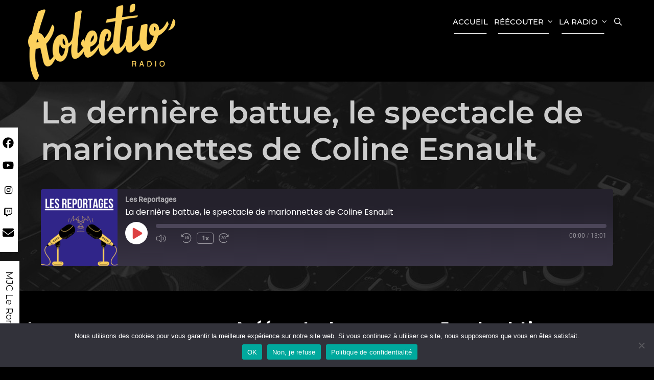

--- FILE ---
content_type: text/html; charset=UTF-8
request_url: https://kolectiv.fr/podcast/la-derniere-battue-le-spectacle-de-marionnettes-de-coline-esnault/
body_size: 21176
content:
<!DOCTYPE html>
<html lang="fr-FR">
<head>
	<meta charset="UTF-8">
	<meta http-equiv="X-UA-Compatible" content="IE=edge" />
	<link rel="profile" href="http://gmpg.org/xfn/11">
	<title>La dernière battue, le spectacle de marionnettes de Coline Esnault &#8211; Kolectiv&#039; Radio</title>
<meta name='robots' content='max-image-preview:large' />

<link rel="alternate" type="application/rss+xml" title="Kolectiv&#039; Radio &raquo; Flux" href="https://kolectiv.fr/feed/" />
<link rel="alternate" type="application/rss+xml" title="Kolectiv&#039; Radio &raquo; Flux des commentaires" href="https://kolectiv.fr/comments/feed/" />
<link rel="alternate" title="oEmbed (JSON)" type="application/json+oembed" href="https://kolectiv.fr/wp-json/oembed/1.0/embed?url=https%3A%2F%2Fkolectiv.fr%2Fpodcast%2Fla-derniere-battue-le-spectacle-de-marionnettes-de-coline-esnault%2F" />
<link rel="alternate" title="oEmbed (XML)" type="text/xml+oembed" href="https://kolectiv.fr/wp-json/oembed/1.0/embed?url=https%3A%2F%2Fkolectiv.fr%2Fpodcast%2Fla-derniere-battue-le-spectacle-de-marionnettes-de-coline-esnault%2F&#038;format=xml" />
<style id='wp-img-auto-sizes-contain-inline-css' type='text/css'>
img:is([sizes=auto i],[sizes^="auto," i]){contain-intrinsic-size:3000px 1500px}
/*# sourceURL=wp-img-auto-sizes-contain-inline-css */
</style>
<link rel='stylesheet' id='mec-select2-style-css' href='https://kolectiv.fr/wp-content/plugins/modern-events-calendar-lite/assets/packages/select2/select2.min.css?ver=6.5.5' type='text/css' media='all' />
<link rel='stylesheet' id='mec-font-icons-css' href='https://kolectiv.fr/wp-content/plugins/modern-events-calendar-lite/assets/css/iconfonts.css?ver=6.9' type='text/css' media='all' />
<link rel='stylesheet' id='mec-frontend-style-css' href='https://kolectiv.fr/wp-content/plugins/modern-events-calendar-lite/assets/css/frontend.min.css?ver=6.5.5' type='text/css' media='all' />
<link rel='stylesheet' id='mec-tooltip-style-css' href='https://kolectiv.fr/wp-content/plugins/modern-events-calendar-lite/assets/packages/tooltip/tooltip.css?ver=6.9' type='text/css' media='all' />
<link rel='stylesheet' id='mec-tooltip-shadow-style-css' href='https://kolectiv.fr/wp-content/plugins/modern-events-calendar-lite/assets/packages/tooltip/tooltipster-sideTip-shadow.min.css?ver=6.9' type='text/css' media='all' />
<link rel='stylesheet' id='featherlight-css' href='https://kolectiv.fr/wp-content/plugins/modern-events-calendar-lite/assets/packages/featherlight/featherlight.css?ver=6.9' type='text/css' media='all' />
<link rel='stylesheet' id='mec-lity-style-css' href='https://kolectiv.fr/wp-content/plugins/modern-events-calendar-lite/assets/packages/lity/lity.min.css?ver=6.9' type='text/css' media='all' />
<link rel='stylesheet' id='mec-general-calendar-style-css' href='https://kolectiv.fr/wp-content/plugins/modern-events-calendar-lite/assets/css/mec-general-calendar.css?ver=6.9' type='text/css' media='all' />
<link rel='stylesheet' id='ambika-default-fonts-css' href='//kolectiv.fr/wp-content/uploads/omgf/ambika-default-fonts/ambika-default-fonts.css?ver=1647766133' type='text/css' media='all' />
<link rel='stylesheet' id='sbi_styles-css' href='https://kolectiv.fr/wp-content/plugins/instagram-feed/css/sbi-styles.min.css?ver=6.10.0' type='text/css' media='all' />
<style id='wp-block-library-inline-css' type='text/css'>
:root{--wp-block-synced-color:#7a00df;--wp-block-synced-color--rgb:122,0,223;--wp-bound-block-color:var(--wp-block-synced-color);--wp-editor-canvas-background:#ddd;--wp-admin-theme-color:#007cba;--wp-admin-theme-color--rgb:0,124,186;--wp-admin-theme-color-darker-10:#006ba1;--wp-admin-theme-color-darker-10--rgb:0,107,160.5;--wp-admin-theme-color-darker-20:#005a87;--wp-admin-theme-color-darker-20--rgb:0,90,135;--wp-admin-border-width-focus:2px}@media (min-resolution:192dpi){:root{--wp-admin-border-width-focus:1.5px}}.wp-element-button{cursor:pointer}:root .has-very-light-gray-background-color{background-color:#eee}:root .has-very-dark-gray-background-color{background-color:#313131}:root .has-very-light-gray-color{color:#eee}:root .has-very-dark-gray-color{color:#313131}:root .has-vivid-green-cyan-to-vivid-cyan-blue-gradient-background{background:linear-gradient(135deg,#00d084,#0693e3)}:root .has-purple-crush-gradient-background{background:linear-gradient(135deg,#34e2e4,#4721fb 50%,#ab1dfe)}:root .has-hazy-dawn-gradient-background{background:linear-gradient(135deg,#faaca8,#dad0ec)}:root .has-subdued-olive-gradient-background{background:linear-gradient(135deg,#fafae1,#67a671)}:root .has-atomic-cream-gradient-background{background:linear-gradient(135deg,#fdd79a,#004a59)}:root .has-nightshade-gradient-background{background:linear-gradient(135deg,#330968,#31cdcf)}:root .has-midnight-gradient-background{background:linear-gradient(135deg,#020381,#2874fc)}:root{--wp--preset--font-size--normal:16px;--wp--preset--font-size--huge:42px}.has-regular-font-size{font-size:1em}.has-larger-font-size{font-size:2.625em}.has-normal-font-size{font-size:var(--wp--preset--font-size--normal)}.has-huge-font-size{font-size:var(--wp--preset--font-size--huge)}.has-text-align-center{text-align:center}.has-text-align-left{text-align:left}.has-text-align-right{text-align:right}.has-fit-text{white-space:nowrap!important}#end-resizable-editor-section{display:none}.aligncenter{clear:both}.items-justified-left{justify-content:flex-start}.items-justified-center{justify-content:center}.items-justified-right{justify-content:flex-end}.items-justified-space-between{justify-content:space-between}.screen-reader-text{border:0;clip-path:inset(50%);height:1px;margin:-1px;overflow:hidden;padding:0;position:absolute;width:1px;word-wrap:normal!important}.screen-reader-text:focus{background-color:#ddd;clip-path:none;color:#444;display:block;font-size:1em;height:auto;left:5px;line-height:normal;padding:15px 23px 14px;text-decoration:none;top:5px;width:auto;z-index:100000}html :where(.has-border-color){border-style:solid}html :where([style*=border-top-color]){border-top-style:solid}html :where([style*=border-right-color]){border-right-style:solid}html :where([style*=border-bottom-color]){border-bottom-style:solid}html :where([style*=border-left-color]){border-left-style:solid}html :where([style*=border-width]){border-style:solid}html :where([style*=border-top-width]){border-top-style:solid}html :where([style*=border-right-width]){border-right-style:solid}html :where([style*=border-bottom-width]){border-bottom-style:solid}html :where([style*=border-left-width]){border-left-style:solid}html :where(img[class*=wp-image-]){height:auto;max-width:100%}:where(figure){margin:0 0 1em}html :where(.is-position-sticky){--wp-admin--admin-bar--position-offset:var(--wp-admin--admin-bar--height,0px)}@media screen and (max-width:600px){html :where(.is-position-sticky){--wp-admin--admin-bar--position-offset:0px}}

/*# sourceURL=wp-block-library-inline-css */
</style><style id='wp-block-paragraph-inline-css' type='text/css'>
.is-small-text{font-size:.875em}.is-regular-text{font-size:1em}.is-large-text{font-size:2.25em}.is-larger-text{font-size:3em}.has-drop-cap:not(:focus):first-letter{float:left;font-size:8.4em;font-style:normal;font-weight:100;line-height:.68;margin:.05em .1em 0 0;text-transform:uppercase}body.rtl .has-drop-cap:not(:focus):first-letter{float:none;margin-left:.1em}p.has-drop-cap.has-background{overflow:hidden}:root :where(p.has-background){padding:1.25em 2.375em}:where(p.has-text-color:not(.has-link-color)) a{color:inherit}p.has-text-align-left[style*="writing-mode:vertical-lr"],p.has-text-align-right[style*="writing-mode:vertical-rl"]{rotate:180deg}
/*# sourceURL=https://kolectiv.fr/wp-includes/blocks/paragraph/style.min.css */
</style>
<style id='global-styles-inline-css' type='text/css'>
:root{--wp--preset--aspect-ratio--square: 1;--wp--preset--aspect-ratio--4-3: 4/3;--wp--preset--aspect-ratio--3-4: 3/4;--wp--preset--aspect-ratio--3-2: 3/2;--wp--preset--aspect-ratio--2-3: 2/3;--wp--preset--aspect-ratio--16-9: 16/9;--wp--preset--aspect-ratio--9-16: 9/16;--wp--preset--color--black: #000000;--wp--preset--color--cyan-bluish-gray: #abb8c3;--wp--preset--color--white: #ffffff;--wp--preset--color--pale-pink: #f78da7;--wp--preset--color--vivid-red: #cf2e2e;--wp--preset--color--luminous-vivid-orange: #ff6900;--wp--preset--color--luminous-vivid-amber: #fcb900;--wp--preset--color--light-green-cyan: #7bdcb5;--wp--preset--color--vivid-green-cyan: #00d084;--wp--preset--color--pale-cyan-blue: #8ed1fc;--wp--preset--color--vivid-cyan-blue: #0693e3;--wp--preset--color--vivid-purple: #9b51e0;--wp--preset--gradient--vivid-cyan-blue-to-vivid-purple: linear-gradient(135deg,rgb(6,147,227) 0%,rgb(155,81,224) 100%);--wp--preset--gradient--light-green-cyan-to-vivid-green-cyan: linear-gradient(135deg,rgb(122,220,180) 0%,rgb(0,208,130) 100%);--wp--preset--gradient--luminous-vivid-amber-to-luminous-vivid-orange: linear-gradient(135deg,rgb(252,185,0) 0%,rgb(255,105,0) 100%);--wp--preset--gradient--luminous-vivid-orange-to-vivid-red: linear-gradient(135deg,rgb(255,105,0) 0%,rgb(207,46,46) 100%);--wp--preset--gradient--very-light-gray-to-cyan-bluish-gray: linear-gradient(135deg,rgb(238,238,238) 0%,rgb(169,184,195) 100%);--wp--preset--gradient--cool-to-warm-spectrum: linear-gradient(135deg,rgb(74,234,220) 0%,rgb(151,120,209) 20%,rgb(207,42,186) 40%,rgb(238,44,130) 60%,rgb(251,105,98) 80%,rgb(254,248,76) 100%);--wp--preset--gradient--blush-light-purple: linear-gradient(135deg,rgb(255,206,236) 0%,rgb(152,150,240) 100%);--wp--preset--gradient--blush-bordeaux: linear-gradient(135deg,rgb(254,205,165) 0%,rgb(254,45,45) 50%,rgb(107,0,62) 100%);--wp--preset--gradient--luminous-dusk: linear-gradient(135deg,rgb(255,203,112) 0%,rgb(199,81,192) 50%,rgb(65,88,208) 100%);--wp--preset--gradient--pale-ocean: linear-gradient(135deg,rgb(255,245,203) 0%,rgb(182,227,212) 50%,rgb(51,167,181) 100%);--wp--preset--gradient--electric-grass: linear-gradient(135deg,rgb(202,248,128) 0%,rgb(113,206,126) 100%);--wp--preset--gradient--midnight: linear-gradient(135deg,rgb(2,3,129) 0%,rgb(40,116,252) 100%);--wp--preset--font-size--small: 13px;--wp--preset--font-size--medium: 20px;--wp--preset--font-size--large: 36px;--wp--preset--font-size--x-large: 42px;--wp--preset--spacing--20: 0.44rem;--wp--preset--spacing--30: 0.67rem;--wp--preset--spacing--40: 1rem;--wp--preset--spacing--50: 1.5rem;--wp--preset--spacing--60: 2.25rem;--wp--preset--spacing--70: 3.38rem;--wp--preset--spacing--80: 5.06rem;--wp--preset--shadow--natural: 6px 6px 9px rgba(0, 0, 0, 0.2);--wp--preset--shadow--deep: 12px 12px 50px rgba(0, 0, 0, 0.4);--wp--preset--shadow--sharp: 6px 6px 0px rgba(0, 0, 0, 0.2);--wp--preset--shadow--outlined: 6px 6px 0px -3px rgb(255, 255, 255), 6px 6px rgb(0, 0, 0);--wp--preset--shadow--crisp: 6px 6px 0px rgb(0, 0, 0);}:where(.is-layout-flex){gap: 0.5em;}:where(.is-layout-grid){gap: 0.5em;}body .is-layout-flex{display: flex;}.is-layout-flex{flex-wrap: wrap;align-items: center;}.is-layout-flex > :is(*, div){margin: 0;}body .is-layout-grid{display: grid;}.is-layout-grid > :is(*, div){margin: 0;}:where(.wp-block-columns.is-layout-flex){gap: 2em;}:where(.wp-block-columns.is-layout-grid){gap: 2em;}:where(.wp-block-post-template.is-layout-flex){gap: 1.25em;}:where(.wp-block-post-template.is-layout-grid){gap: 1.25em;}.has-black-color{color: var(--wp--preset--color--black) !important;}.has-cyan-bluish-gray-color{color: var(--wp--preset--color--cyan-bluish-gray) !important;}.has-white-color{color: var(--wp--preset--color--white) !important;}.has-pale-pink-color{color: var(--wp--preset--color--pale-pink) !important;}.has-vivid-red-color{color: var(--wp--preset--color--vivid-red) !important;}.has-luminous-vivid-orange-color{color: var(--wp--preset--color--luminous-vivid-orange) !important;}.has-luminous-vivid-amber-color{color: var(--wp--preset--color--luminous-vivid-amber) !important;}.has-light-green-cyan-color{color: var(--wp--preset--color--light-green-cyan) !important;}.has-vivid-green-cyan-color{color: var(--wp--preset--color--vivid-green-cyan) !important;}.has-pale-cyan-blue-color{color: var(--wp--preset--color--pale-cyan-blue) !important;}.has-vivid-cyan-blue-color{color: var(--wp--preset--color--vivid-cyan-blue) !important;}.has-vivid-purple-color{color: var(--wp--preset--color--vivid-purple) !important;}.has-black-background-color{background-color: var(--wp--preset--color--black) !important;}.has-cyan-bluish-gray-background-color{background-color: var(--wp--preset--color--cyan-bluish-gray) !important;}.has-white-background-color{background-color: var(--wp--preset--color--white) !important;}.has-pale-pink-background-color{background-color: var(--wp--preset--color--pale-pink) !important;}.has-vivid-red-background-color{background-color: var(--wp--preset--color--vivid-red) !important;}.has-luminous-vivid-orange-background-color{background-color: var(--wp--preset--color--luminous-vivid-orange) !important;}.has-luminous-vivid-amber-background-color{background-color: var(--wp--preset--color--luminous-vivid-amber) !important;}.has-light-green-cyan-background-color{background-color: var(--wp--preset--color--light-green-cyan) !important;}.has-vivid-green-cyan-background-color{background-color: var(--wp--preset--color--vivid-green-cyan) !important;}.has-pale-cyan-blue-background-color{background-color: var(--wp--preset--color--pale-cyan-blue) !important;}.has-vivid-cyan-blue-background-color{background-color: var(--wp--preset--color--vivid-cyan-blue) !important;}.has-vivid-purple-background-color{background-color: var(--wp--preset--color--vivid-purple) !important;}.has-black-border-color{border-color: var(--wp--preset--color--black) !important;}.has-cyan-bluish-gray-border-color{border-color: var(--wp--preset--color--cyan-bluish-gray) !important;}.has-white-border-color{border-color: var(--wp--preset--color--white) !important;}.has-pale-pink-border-color{border-color: var(--wp--preset--color--pale-pink) !important;}.has-vivid-red-border-color{border-color: var(--wp--preset--color--vivid-red) !important;}.has-luminous-vivid-orange-border-color{border-color: var(--wp--preset--color--luminous-vivid-orange) !important;}.has-luminous-vivid-amber-border-color{border-color: var(--wp--preset--color--luminous-vivid-amber) !important;}.has-light-green-cyan-border-color{border-color: var(--wp--preset--color--light-green-cyan) !important;}.has-vivid-green-cyan-border-color{border-color: var(--wp--preset--color--vivid-green-cyan) !important;}.has-pale-cyan-blue-border-color{border-color: var(--wp--preset--color--pale-cyan-blue) !important;}.has-vivid-cyan-blue-border-color{border-color: var(--wp--preset--color--vivid-cyan-blue) !important;}.has-vivid-purple-border-color{border-color: var(--wp--preset--color--vivid-purple) !important;}.has-vivid-cyan-blue-to-vivid-purple-gradient-background{background: var(--wp--preset--gradient--vivid-cyan-blue-to-vivid-purple) !important;}.has-light-green-cyan-to-vivid-green-cyan-gradient-background{background: var(--wp--preset--gradient--light-green-cyan-to-vivid-green-cyan) !important;}.has-luminous-vivid-amber-to-luminous-vivid-orange-gradient-background{background: var(--wp--preset--gradient--luminous-vivid-amber-to-luminous-vivid-orange) !important;}.has-luminous-vivid-orange-to-vivid-red-gradient-background{background: var(--wp--preset--gradient--luminous-vivid-orange-to-vivid-red) !important;}.has-very-light-gray-to-cyan-bluish-gray-gradient-background{background: var(--wp--preset--gradient--very-light-gray-to-cyan-bluish-gray) !important;}.has-cool-to-warm-spectrum-gradient-background{background: var(--wp--preset--gradient--cool-to-warm-spectrum) !important;}.has-blush-light-purple-gradient-background{background: var(--wp--preset--gradient--blush-light-purple) !important;}.has-blush-bordeaux-gradient-background{background: var(--wp--preset--gradient--blush-bordeaux) !important;}.has-luminous-dusk-gradient-background{background: var(--wp--preset--gradient--luminous-dusk) !important;}.has-pale-ocean-gradient-background{background: var(--wp--preset--gradient--pale-ocean) !important;}.has-electric-grass-gradient-background{background: var(--wp--preset--gradient--electric-grass) !important;}.has-midnight-gradient-background{background: var(--wp--preset--gradient--midnight) !important;}.has-small-font-size{font-size: var(--wp--preset--font-size--small) !important;}.has-medium-font-size{font-size: var(--wp--preset--font-size--medium) !important;}.has-large-font-size{font-size: var(--wp--preset--font-size--large) !important;}.has-x-large-font-size{font-size: var(--wp--preset--font-size--x-large) !important;}
/*# sourceURL=global-styles-inline-css */
</style>

<style id='classic-theme-styles-inline-css' type='text/css'>
/*! This file is auto-generated */
.wp-block-button__link{color:#fff;background-color:#32373c;border-radius:9999px;box-shadow:none;text-decoration:none;padding:calc(.667em + 2px) calc(1.333em + 2px);font-size:1.125em}.wp-block-file__button{background:#32373c;color:#fff;text-decoration:none}
/*# sourceURL=/wp-includes/css/classic-themes.min.css */
</style>
<link rel='stylesheet' id='pb_animate-css' href='https://kolectiv.fr/wp-content/plugins/ays-popup-box/public/css/animate.css?ver=6.0.9' type='text/css' media='all' />
<link rel='stylesheet' id='cookie-notice-front-css' href='https://kolectiv.fr/wp-content/plugins/cookie-notice/css/front.min.css?ver=2.5.11' type='text/css' media='all' />
<link rel='stylesheet' id='cff-css' href='https://kolectiv.fr/wp-content/plugins/custom-facebook-feed/assets/css/cff-style.min.css?ver=4.3.4' type='text/css' media='all' />
<link rel='stylesheet' id='sb-font-awesome-css' href='https://kolectiv.fr/wp-content/plugins/custom-facebook-feed/assets/css/font-awesome.min.css?ver=4.7.0' type='text/css' media='all' />
<link rel='stylesheet' id='ambika-style-grid-css' href='https://kolectiv.fr/wp-content/themes/ambika/css/unsemantic-grid.min.css?ver=1.3.0' type='text/css' media='all' />
<link rel='stylesheet' id='ambika-style-css' href='https://kolectiv.fr/wp-content/themes/ambika/style.min.css?ver=1.3.0' type='text/css' media='all' />
<style id='ambika-style-inline-css' type='text/css'>
body{color:#cccccc;}a, a:visited{color:#ffffff;text-decoration:none;}a:hover, a:focus, a:active{color:#cccccc;text-decoration:none;}body .grid-container{max-width:1170px;}body, button, input, select, textarea{font-family:"Montserrat";font-weight:400;}.top-bar{font-family:"Poppins";}.main-title{font-family:"Poppins";}.page-header-blog-content h2{font-family:"Poppins";}.main-navigation a, .menu-toggle{font-family:"Montserrat";}.main-navigation .main-nav ul ul li a{font-size:16px;}.widget-title, .sidebar .widget h2, .footer-widgets h2{font-family:"Poppins";}button:not(.menu-toggle),html input[type="button"],input[type="reset"],input[type="submit"],.button,.button:visited{font-family:"Open Sans";}.site-info{font-family:"Poppins";}.ambika-side-left-content svg{max-width:22px;height:22px;}.top-bar .ambika-socials-list svg{max-width:16px;height:16px;}@media (max-width:768px){.main-title{font-size:25px;}h1{font-size:30px;}h2{font-size:25px;}}.top-bar{background-color:#ffffff;color:#555555;}.top-bar a,.top-bar a:visited{color:#000000;}.top-bar a:hover{color:#555555;}.site-header, .transparent-header.nav-below-header .site-header{background-color:#000000;color:#555555;}.site-header a,.site-header a:visited{color:#555555;}.site-header a:hover{color:#555555;}.main-title a,.main-title a:hover,.main-title a:visited{color:#ffffff;}.site-description{color:#555555;}.main-navigation,.main-navigation ul ul,.transparent-header .main-navigation.is_stuck{background-color:#000000;}.main-navigation .main-nav ul li a,.menu-toggle{color:#ffffff;}.navigation-effect-styleb #site-navigation .main-nav ul li.menu-item a::before,.navigation-effect-styleb #site-navigation .main-nav ul li.menu-item a::after,.navigation-effect-stylec #site-navigation .main-nav ul li.menu-item a::before,.navigation-effect-stylec #site-navigation .main-nav ul li.menu-item a::after{background-color:#ffffff;}.main-navigation .main-nav ul li:hover > a,.main-navigation .main-nav ul li:focus > a, .main-navigation .main-nav ul li.sfHover > a{color:#cccccc;}.navigation-effect-styleb #site-navigation .main-nav ul li.menu-item a:hover::before,.navigation-effect-styleb #site-navigation .main-nav ul li.menu-item a:hover::after,.navigation-effect-stylec #site-navigation .main-nav ul li.menu-item a:hover::before,.navigation-effect-stylec #site-navigation .main-nav ul li.menu-item a:hover::after{background-color:#cccccc;}button.menu-toggle:hover,button.menu-toggle:focus,.main-navigation .mobile-bar-items a,.main-navigation .mobile-bar-items a:hover,.main-navigation .mobile-bar-items a:focus{color:#ffffff;}.inside-navigation .search-form input[type="search"]:focus{color:#cccccc;}.main-navigation ul ul{background-color:#ffffff;}.main-navigation .main-nav ul ul li a{color:#000000;}.main-navigation .main-nav ul ul li:hover > a,.main-navigation .main-nav ul ul li:focus > a,.main-navigation .main-nav ul ul li.sfHover > a{color:#555555;}.page-header-blog{background-color:#000000;}.page-header-blog-content h2{color:#ffffff;text-shadow:0px 0px 12px rgba(255,255,255,0);}.page-header-blog-content p{color:#ffffff;}.page-header-blog-content a.button{color:#ffffff;}.page-header-blog-content a.button{background-color:#000000;}.page-header-blog-content a.button:hover{color:#000000;}.page-header-blog-content a.button:hover{background-color:#ffffff;}.sidebar .widget{color:#555555;background-color:#ffffff;}.sidebar .widget a,.sidebar .widget a:visited{color:#000000;}.sidebar .widget a:hover{color:#555555;}.sidebar .widget .widget-title, .sidebar .widget h2{color:#000000;}.footer-widgets{color:#cccccc;background-color:#000000;}.footer-widgets h1,.footer-widgets h2,.footer-widgets h3{color:#cccccc;}.footer-widgets a,.footer-widgets a:visited{color:#ffffff;}.footer-widgets a:hover{color:#cccccc;}.footer-widgets .widget-title, .footer-widgets h2{color:#ffffff;}.site-info{color:#555555;background-color:#ffffff;}.site-info a,.site-info a:visited{color:#000000;}.site-info a:hover{color:#555555;}input[type="text"],input[type="email"],input[type="url"],input[type="password"],input[type="search"],input[type="tel"],input[type="number"],textarea,select{color:#555555;background-color:#fafafa;border-color:#cccccc;}input[type="text"]:focus,input[type="email"]:focus,input[type="url"]:focus,input[type="password"]:focus,input[type="search"]:focus,input[type="tel"]:focus,input[type="number"]:focus,textarea:focus,select:focus{color:#555555;background-color:#ffffff;border-color:#bfbfbf;}button,html input[type="button"],input[type="reset"],input[type="submit"],a.button,a.button:visited{color:#ffffff;background-color:#000000;}button:hover,html input[type="button"]:hover,input[type="reset"]:hover,input[type="submit"]:hover,a.button:hover,button:focus,html input[type="button"]:focus,input[type="reset"]:focus,input[type="submit"]:focus,a.button:focus{color:#000000;background-color:#ffffff;}.ambika-back-to-top,.ambika-back-to-top:visited{background-color:rgba(255,255,255,0.7);color:#000000;}.ambika-back-to-top:hover,.ambika-back-to-top:focus{background-color:#ffffff;color:#000000;}.ambika-side-left-content .ambika-side-left-socials ul,.ambika-side-left-content .ambika-side-left-text{color:#000000;background-color:#ffffff;}.ambika-side-left-content a{color:#000000;}.ambika-side-left-content a svg{fill:#000000;}.top-bar .ambika-socials-list a svg{fill:#000000;}.ambika-side-left-content a:hover{color:#555555;}.ambika-side-left-content a:hover svg{fill:#555555;}.top-bar .ambika-socials-list a:hover svg{fill:#555555;}@media (min-width:768px){.transparent-header .site-header{width:calc(100% - 0px - 0px) !important;}}@media (max-width:768px){.separate-containers .inside-article, .separate-containers .comments-area, .separate-containers .page-header, .separate-containers .paging-navigation, .one-container .site-content, .inside-page-header{padding:15px;}}.nav-float-right .is_stuck.main-navigation{width:calc(100% - 0px - 0px) !important;}@media (max-width:768px){body{padding:0px;}}.main-navigation ul ul{top:auto;}.inside-navigation .search-form, .inside-navigation .search-form input{height:100%;}.rtl .menu-item-has-children .dropdown-menu-toggle{padding-left:8px;}.rtl .main-navigation .main-nav ul li.menu-item-has-children > a{padding-right:8px;}
/*# sourceURL=ambika-style-inline-css */
</style>
<link rel='stylesheet' id='ambika-mobile-style-css' href='https://kolectiv.fr/wp-content/themes/ambika/css/mobile.min.css?ver=1.3.0' type='text/css' media='all' />
<link rel='stylesheet' id='font-awesome-css' href='https://kolectiv.fr/wp-content/themes/ambika/css/font-awesome.min.css?ver=5.1' type='text/css' media='all' />
<script type="text/javascript" src="https://kolectiv.fr/wp-includes/js/jquery/jquery.min.js?ver=3.7.1" id="jquery-core-js"></script>
<script type="text/javascript" src="https://kolectiv.fr/wp-includes/js/jquery/jquery-migrate.min.js?ver=3.4.1" id="jquery-migrate-js"></script>
<script type="text/javascript" src="https://kolectiv.fr/wp-content/plugins/modern-events-calendar-lite/assets/js/mec-general-calendar.js?ver=6.5.5" id="mec-general-calendar-script-js"></script>
<script type="text/javascript" id="mec-frontend-script-js-extra">
/* <![CDATA[ */
var mecdata = {"day":"jour","days":"jours","hour":"heure","hours":"heures","minute":"minute","minutes":"minutes","second":"seconde","seconds":"secondes","elementor_edit_mode":"no","recapcha_key":"","ajax_url":"https://kolectiv.fr/wp-admin/admin-ajax.php","fes_nonce":"894f04b3ce","current_year":"2026","current_month":"01","datepicker_format":"yy-mm-dd&Y-m-d"};
//# sourceURL=mec-frontend-script-js-extra
/* ]]> */
</script>
<script type="text/javascript" src="https://kolectiv.fr/wp-content/plugins/modern-events-calendar-lite/assets/js/frontend.js?ver=6.5.5" id="mec-frontend-script-js"></script>
<script type="text/javascript" src="https://kolectiv.fr/wp-content/plugins/modern-events-calendar-lite/assets/js/events.js?ver=6.5.5" id="mec-events-script-js"></script>
<script type="text/javascript" id="ays-pb-js-extra">
/* <![CDATA[ */
var pbLocalizeObj = {"ajax":"https://kolectiv.fr/wp-admin/admin-ajax.php","seconds":"seconds","thisWillClose":"This will close in","icons":{"close_icon":"\u003Csvg class=\"ays_pb_material_close_icon\" xmlns=\"https://www.w3.org/2000/svg\" height=\"36px\" viewBox=\"0 0 24 24\" width=\"36px\" fill=\"#000000\" alt=\"Pop-up Close\"\u003E\u003Cpath d=\"M0 0h24v24H0z\" fill=\"none\"/\u003E\u003Cpath d=\"M19 6.41L17.59 5 12 10.59 6.41 5 5 6.41 10.59 12 5 17.59 6.41 19 12 13.41 17.59 19 19 17.59 13.41 12z\"/\u003E\u003C/svg\u003E","close_circle_icon":"\u003Csvg class=\"ays_pb_material_close_circle_icon\" xmlns=\"https://www.w3.org/2000/svg\" height=\"24\" viewBox=\"0 0 24 24\" width=\"36\" alt=\"Pop-up Close\"\u003E\u003Cpath d=\"M0 0h24v24H0z\" fill=\"none\"/\u003E\u003Cpath d=\"M12 2C6.47 2 2 6.47 2 12s4.47 10 10 10 10-4.47 10-10S17.53 2 12 2zm5 13.59L15.59 17 12 13.41 8.41 17 7 15.59 10.59 12 7 8.41 8.41 7 12 10.59 15.59 7 17 8.41 13.41 12 17 15.59z\"/\u003E\u003C/svg\u003E","volume_up_icon":"\u003Csvg class=\"ays_pb_fa_volume\" xmlns=\"https://www.w3.org/2000/svg\" height=\"24\" viewBox=\"0 0 24 24\" width=\"36\"\u003E\u003Cpath d=\"M0 0h24v24H0z\" fill=\"none\"/\u003E\u003Cpath d=\"M3 9v6h4l5 5V4L7 9H3zm13.5 3c0-1.77-1.02-3.29-2.5-4.03v8.05c1.48-.73 2.5-2.25 2.5-4.02zM14 3.23v2.06c2.89.86 5 3.54 5 6.71s-2.11 5.85-5 6.71v2.06c4.01-.91 7-4.49 7-8.77s-2.99-7.86-7-8.77z\"/\u003E\u003C/svg\u003E","volume_mute_icon":"\u003Csvg xmlns=\"https://www.w3.org/2000/svg\" height=\"24\" viewBox=\"0 0 24 24\" width=\"24\"\u003E\u003Cpath d=\"M0 0h24v24H0z\" fill=\"none\"/\u003E\u003Cpath d=\"M7 9v6h4l5 5V4l-5 5H7z\"/\u003E\u003C/svg\u003E"}};
//# sourceURL=ays-pb-js-extra
/* ]]> */
</script>
<script type="text/javascript" src="https://kolectiv.fr/wp-content/plugins/ays-popup-box/public/js/ays-pb-public.js?ver=6.0.9" id="ays-pb-js"></script>
<script type="text/javascript" id="cookie-notice-front-js-before">
/* <![CDATA[ */
var cnArgs = {"ajaxUrl":"https:\/\/kolectiv.fr\/wp-admin\/admin-ajax.php","nonce":"f51ef7e9e6","hideEffect":"fade","position":"bottom","onScroll":false,"onScrollOffset":100,"onClick":false,"cookieName":"cookie_notice_accepted","cookieTime":2592000,"cookieTimeRejected":2592000,"globalCookie":false,"redirection":false,"cache":false,"revokeCookies":false,"revokeCookiesOpt":"automatic"};

//# sourceURL=cookie-notice-front-js-before
/* ]]> */
</script>
<script type="text/javascript" src="https://kolectiv.fr/wp-content/plugins/cookie-notice/js/front.min.js?ver=2.5.11" id="cookie-notice-front-js"></script>
<link rel="https://api.w.org/" href="https://kolectiv.fr/wp-json/" /><link rel="alternate" title="JSON" type="application/json" href="https://kolectiv.fr/wp-json/wp/v2/podcast/3976" /><link rel="EditURI" type="application/rsd+xml" title="RSD" href="https://kolectiv.fr/xmlrpc.php?rsd" />
<meta name="generator" content="WordPress 6.9" />
<meta name="generator" content="Seriously Simple Podcasting 3.14.1" />
<link rel="canonical" href="https://kolectiv.fr/podcast/la-derniere-battue-le-spectacle-de-marionnettes-de-coline-esnault/" />
<link rel='shortlink' href='https://kolectiv.fr/?p=3976' />

<link rel="alternate" type="application/rss+xml" title="Flux RSS du podcast" href="https://kolectiv.fr/feed/podcast" />

<meta name="viewport" content="width=device-width, initial-scale=1"><style type="text/css">.recentcomments a{display:inline !important;padding:0 !important;margin:0 !important;}</style><style type="text/css" id="custom-background-css">
body.custom-background { background-image: url("https://kolectiv.fr/wp-content/uploads/2021/05/table-music-power-sound-63703-1.jpg"); background-position: left top; background-size: auto; background-repeat: repeat; background-attachment: scroll; }
</style>
	<link rel="icon" href="https://kolectiv.fr/wp-content/uploads/2021/05/cropped-favicon-32x32.png" sizes="32x32" />
<link rel="icon" href="https://kolectiv.fr/wp-content/uploads/2021/05/cropped-favicon-192x192.png" sizes="192x192" />
<link rel="apple-touch-icon" href="https://kolectiv.fr/wp-content/uploads/2021/05/cropped-favicon-180x180.png" />
<meta name="msapplication-TileImage" content="https://kolectiv.fr/wp-content/uploads/2021/05/cropped-favicon-270x270.png" />
		<style type="text/css" id="wp-custom-css">
			/* Ajouté par Fabrice 25/07/2021 */

/* Diminue la taille des car. du menu */
.main-navigation a{
    font-size:15px
}
/* Diminue la taille des car. du sous-menu */
.main-navigation .main-nav ul ul li a {
    font-size: 12px;
}
/* Diminue la taille des icones de la barre de gauche */
.ambika-side-left-content a {
    font-size: 18px;
}
/* Accentue les liens au survol dans le footer */
.footer-widgets a:hover {
	  color: #fcd15c;
	  font-weight: bold;
}		</style>
		<style type="text/css">.mec-wrap, .mec-wrap div:not([class^="elementor-"]), .lity-container, .mec-wrap h1, .mec-wrap h2, .mec-wrap h3, .mec-wrap h4, .mec-wrap h5, .mec-wrap h6, .entry-content .mec-wrap h1, .entry-content .mec-wrap h2, .entry-content .mec-wrap h3, .entry-content .mec-wrap h4, .entry-content .mec-wrap h5, .entry-content .mec-wrap h6, .mec-wrap .mec-totalcal-box input[type="submit"], .mec-wrap .mec-totalcal-box .mec-totalcal-view span, .mec-agenda-event-title a, .lity-content .mec-events-meta-group-booking select, .lity-content .mec-book-ticket-variation h5, .lity-content .mec-events-meta-group-booking input[type="number"], .lity-content .mec-events-meta-group-booking input[type="text"], .lity-content .mec-events-meta-group-booking input[type="email"],.mec-organizer-item a, .mec-single-event .mec-events-meta-group-booking ul.mec-book-tickets-container li.mec-book-ticket-container label { font-family: "Montserrat", -apple-system, BlinkMacSystemFont, "Segoe UI", Roboto, sans-serif;}.mec-event-content p, .mec-search-bar-result .mec-event-detail{ font-family: Roboto, sans-serif;} .mec-wrap .mec-totalcal-box input, .mec-wrap .mec-totalcal-box select, .mec-checkboxes-search .mec-searchbar-category-wrap, .mec-wrap .mec-totalcal-box .mec-totalcal-view span { font-family: "Roboto", Helvetica, Arial, sans-serif; }.mec-event-grid-modern .event-grid-modern-head .mec-event-day, .mec-event-list-minimal .mec-time-details, .mec-event-list-minimal .mec-event-detail, .mec-event-list-modern .mec-event-detail, .mec-event-grid-minimal .mec-time-details, .mec-event-grid-minimal .mec-event-detail, .mec-event-grid-simple .mec-event-detail, .mec-event-cover-modern .mec-event-place, .mec-event-cover-clean .mec-event-place, .mec-calendar .mec-event-article .mec-localtime-details div, .mec-calendar .mec-event-article .mec-event-detail, .mec-calendar.mec-calendar-daily .mec-calendar-d-top h2, .mec-calendar.mec-calendar-daily .mec-calendar-d-top h3, .mec-toggle-item-col .mec-event-day, .mec-weather-summary-temp { font-family: "Roboto", sans-serif; } .mec-fes-form, .mec-fes-list, .mec-fes-form input, .mec-event-date .mec-tooltip .box, .mec-event-status .mec-tooltip .box, .ui-datepicker.ui-widget, .mec-fes-form button[type="submit"].mec-fes-sub-button, .mec-wrap .mec-timeline-events-container p, .mec-wrap .mec-timeline-events-container h4, .mec-wrap .mec-timeline-events-container div, .mec-wrap .mec-timeline-events-container a, .mec-wrap .mec-timeline-events-container span { font-family: -apple-system, BlinkMacSystemFont, "Segoe UI", Roboto, sans-serif !important; }.mec-event-grid-minimal .mec-modal-booking-button:hover, .mec-events-timeline-wrap .mec-organizer-item a, .mec-events-timeline-wrap .mec-organizer-item:after, .mec-events-timeline-wrap .mec-shortcode-organizers i, .mec-timeline-event .mec-modal-booking-button, .mec-wrap .mec-map-lightbox-wp.mec-event-list-classic .mec-event-date, .mec-timetable-t2-col .mec-modal-booking-button:hover, .mec-event-container-classic .mec-modal-booking-button:hover, .mec-calendar-events-side .mec-modal-booking-button:hover, .mec-event-grid-yearly  .mec-modal-booking-button, .mec-events-agenda .mec-modal-booking-button, .mec-event-grid-simple .mec-modal-booking-button, .mec-event-list-minimal  .mec-modal-booking-button:hover, .mec-timeline-month-divider,  .mec-wrap.colorskin-custom .mec-totalcal-box .mec-totalcal-view span:hover,.mec-wrap.colorskin-custom .mec-calendar.mec-event-calendar-classic .mec-selected-day,.mec-wrap.colorskin-custom .mec-color, .mec-wrap.colorskin-custom .mec-event-sharing-wrap .mec-event-sharing > li:hover a, .mec-wrap.colorskin-custom .mec-color-hover:hover, .mec-wrap.colorskin-custom .mec-color-before *:before ,.mec-wrap.colorskin-custom .mec-widget .mec-event-grid-classic.owl-carousel .owl-nav i,.mec-wrap.colorskin-custom .mec-event-list-classic a.magicmore:hover,.mec-wrap.colorskin-custom .mec-event-grid-simple:hover .mec-event-title,.mec-wrap.colorskin-custom .mec-single-event .mec-event-meta dd.mec-events-event-categories:before,.mec-wrap.colorskin-custom .mec-single-event-date:before,.mec-wrap.colorskin-custom .mec-single-event-time:before,.mec-wrap.colorskin-custom .mec-events-meta-group.mec-events-meta-group-venue:before,.mec-wrap.colorskin-custom .mec-calendar .mec-calendar-side .mec-previous-month i,.mec-wrap.colorskin-custom .mec-calendar .mec-calendar-side .mec-next-month:hover,.mec-wrap.colorskin-custom .mec-calendar .mec-calendar-side .mec-previous-month:hover,.mec-wrap.colorskin-custom .mec-calendar .mec-calendar-side .mec-next-month:hover,.mec-wrap.colorskin-custom .mec-calendar.mec-event-calendar-classic dt.mec-selected-day:hover,.mec-wrap.colorskin-custom .mec-infowindow-wp h5 a:hover, .colorskin-custom .mec-events-meta-group-countdown .mec-end-counts h3,.mec-calendar .mec-calendar-side .mec-next-month i,.mec-wrap .mec-totalcal-box i,.mec-calendar .mec-event-article .mec-event-title a:hover,.mec-attendees-list-details .mec-attendee-profile-link a:hover,.mec-wrap.colorskin-custom .mec-next-event-details li i, .mec-next-event-details i:before, .mec-marker-infowindow-wp .mec-marker-infowindow-count, .mec-next-event-details a,.mec-wrap.colorskin-custom .mec-events-masonry-cats a.mec-masonry-cat-selected,.lity .mec-color,.lity .mec-color-before :before,.lity .mec-color-hover:hover,.lity .mec-wrap .mec-color,.lity .mec-wrap .mec-color-before :before,.lity .mec-wrap .mec-color-hover:hover,.leaflet-popup-content .mec-color,.leaflet-popup-content .mec-color-before :before,.leaflet-popup-content .mec-color-hover:hover,.leaflet-popup-content .mec-wrap .mec-color,.leaflet-popup-content .mec-wrap .mec-color-before :before,.leaflet-popup-content .mec-wrap .mec-color-hover:hover, .mec-calendar.mec-calendar-daily .mec-calendar-d-table .mec-daily-view-day.mec-daily-view-day-active.mec-color, .mec-map-boxshow div .mec-map-view-event-detail.mec-event-detail i,.mec-map-boxshow div .mec-map-view-event-detail.mec-event-detail:hover,.mec-map-boxshow .mec-color,.mec-map-boxshow .mec-color-before :before,.mec-map-boxshow .mec-color-hover:hover,.mec-map-boxshow .mec-wrap .mec-color,.mec-map-boxshow .mec-wrap .mec-color-before :before,.mec-map-boxshow .mec-wrap .mec-color-hover:hover, .mec-choosen-time-message, .mec-booking-calendar-month-navigation .mec-next-month:hover, .mec-booking-calendar-month-navigation .mec-previous-month:hover, .mec-yearly-view-wrap .mec-agenda-event-title a:hover, .mec-yearly-view-wrap .mec-yearly-title-sec .mec-next-year i, .mec-yearly-view-wrap .mec-yearly-title-sec .mec-previous-year i, .mec-yearly-view-wrap .mec-yearly-title-sec .mec-next-year:hover, .mec-yearly-view-wrap .mec-yearly-title-sec .mec-previous-year:hover, .mec-av-spot .mec-av-spot-head .mec-av-spot-box span, .mec-wrap.colorskin-custom .mec-calendar .mec-calendar-side .mec-previous-month:hover .mec-load-month-link, .mec-wrap.colorskin-custom .mec-calendar .mec-calendar-side .mec-next-month:hover .mec-load-month-link, .mec-yearly-view-wrap .mec-yearly-title-sec .mec-previous-year:hover .mec-load-month-link, .mec-yearly-view-wrap .mec-yearly-title-sec .mec-next-year:hover .mec-load-month-link, .mec-skin-list-events-container .mec-data-fields-tooltip .mec-data-fields-tooltip-box ul .mec-event-data-field-item a, .mec-booking-shortcode .mec-event-ticket-name, .mec-booking-shortcode .mec-event-ticket-price, .mec-booking-shortcode .mec-ticket-variation-name, .mec-booking-shortcode .mec-ticket-variation-price, .mec-booking-shortcode label, .mec-booking-shortcode .nice-select, .mec-booking-shortcode input, .mec-booking-shortcode span.mec-book-price-detail-description, .mec-booking-shortcode .mec-ticket-name, .mec-booking-shortcode label.wn-checkbox-label, .mec-wrap.mec-cart table tr td a {color: #fcd15c}.mec-skin-carousel-container .mec-event-footer-carousel-type3 .mec-modal-booking-button:hover, .mec-wrap.colorskin-custom .mec-event-sharing .mec-event-share:hover .event-sharing-icon,.mec-wrap.colorskin-custom .mec-event-grid-clean .mec-event-date,.mec-wrap.colorskin-custom .mec-event-list-modern .mec-event-sharing > li:hover a i,.mec-wrap.colorskin-custom .mec-event-list-modern .mec-event-sharing .mec-event-share:hover .mec-event-sharing-icon,.mec-wrap.colorskin-custom .mec-event-list-modern .mec-event-sharing li:hover a i,.mec-wrap.colorskin-custom .mec-calendar:not(.mec-event-calendar-classic) .mec-selected-day,.mec-wrap.colorskin-custom .mec-calendar .mec-selected-day:hover,.mec-wrap.colorskin-custom .mec-calendar .mec-calendar-row  dt.mec-has-event:hover,.mec-wrap.colorskin-custom .mec-calendar .mec-has-event:after, .mec-wrap.colorskin-custom .mec-bg-color, .mec-wrap.colorskin-custom .mec-bg-color-hover:hover, .colorskin-custom .mec-event-sharing-wrap:hover > li, .mec-wrap.colorskin-custom .mec-totalcal-box .mec-totalcal-view span.mec-totalcalview-selected,.mec-wrap .flip-clock-wrapper ul li a div div.inn,.mec-wrap .mec-totalcal-box .mec-totalcal-view span.mec-totalcalview-selected,.event-carousel-type1-head .mec-event-date-carousel,.mec-event-countdown-style3 .mec-event-date,#wrap .mec-wrap article.mec-event-countdown-style1,.mec-event-countdown-style1 .mec-event-countdown-part3 a.mec-event-button,.mec-wrap .mec-event-countdown-style2,.mec-map-get-direction-btn-cnt input[type="submit"],.mec-booking button,span.mec-marker-wrap,.mec-wrap.colorskin-custom .mec-timeline-events-container .mec-timeline-event-date:before, .mec-has-event-for-booking.mec-active .mec-calendar-novel-selected-day, .mec-booking-tooltip.multiple-time .mec-booking-calendar-date.mec-active, .mec-booking-tooltip.multiple-time .mec-booking-calendar-date:hover, .mec-ongoing-normal-label, .mec-calendar .mec-has-event:after, .mec-event-list-modern .mec-event-sharing li:hover .telegram{background-color: #fcd15c;}.mec-booking-tooltip.multiple-time .mec-booking-calendar-date:hover, .mec-calendar-day.mec-active .mec-booking-tooltip.multiple-time .mec-booking-calendar-date.mec-active{ background-color: #fcd15c;}.mec-skin-carousel-container .mec-event-footer-carousel-type3 .mec-modal-booking-button:hover, .mec-timeline-month-divider, .mec-wrap.colorskin-custom .mec-single-event .mec-speakers-details ul li .mec-speaker-avatar a:hover img,.mec-wrap.colorskin-custom .mec-event-list-modern .mec-event-sharing > li:hover a i,.mec-wrap.colorskin-custom .mec-event-list-modern .mec-event-sharing .mec-event-share:hover .mec-event-sharing-icon,.mec-wrap.colorskin-custom .mec-event-list-standard .mec-month-divider span:before,.mec-wrap.colorskin-custom .mec-single-event .mec-social-single:before,.mec-wrap.colorskin-custom .mec-single-event .mec-frontbox-title:before,.mec-wrap.colorskin-custom .mec-calendar .mec-calendar-events-side .mec-table-side-day, .mec-wrap.colorskin-custom .mec-border-color, .mec-wrap.colorskin-custom .mec-border-color-hover:hover, .colorskin-custom .mec-single-event .mec-frontbox-title:before, .colorskin-custom .mec-single-event .mec-wrap-checkout h4:before, .colorskin-custom .mec-single-event .mec-events-meta-group-booking form > h4:before, .mec-wrap.colorskin-custom .mec-totalcal-box .mec-totalcal-view span.mec-totalcalview-selected,.mec-wrap .mec-totalcal-box .mec-totalcal-view span.mec-totalcalview-selected,.event-carousel-type1-head .mec-event-date-carousel:after,.mec-wrap.colorskin-custom .mec-events-masonry-cats a.mec-masonry-cat-selected, .mec-marker-infowindow-wp .mec-marker-infowindow-count, .mec-wrap.colorskin-custom .mec-events-masonry-cats a:hover, .mec-has-event-for-booking .mec-calendar-novel-selected-day, .mec-booking-tooltip.multiple-time .mec-booking-calendar-date.mec-active, .mec-booking-tooltip.multiple-time .mec-booking-calendar-date:hover, .mec-virtual-event-history h3:before, .mec-booking-tooltip.multiple-time .mec-booking-calendar-date:hover, .mec-calendar-day.mec-active .mec-booking-tooltip.multiple-time .mec-booking-calendar-date.mec-active, .mec-rsvp-form-box form > h4:before, .mec-wrap .mec-box-title::before, .mec-box-title::before  {border-color: #fcd15c;}.mec-wrap.colorskin-custom .mec-event-countdown-style3 .mec-event-date:after,.mec-wrap.colorskin-custom .mec-month-divider span:before, .mec-calendar.mec-event-container-simple dl dt.mec-selected-day, .mec-calendar.mec-event-container-simple dl dt.mec-selected-day:hover{border-bottom-color:#fcd15c;}.mec-wrap.colorskin-custom  article.mec-event-countdown-style1 .mec-event-countdown-part2:after{border-color: transparent transparent transparent #fcd15c;}.mec-wrap.colorskin-custom .mec-box-shadow-color { box-shadow: 0 4px 22px -7px #fcd15c;}.mec-events-timeline-wrap .mec-shortcode-organizers, .mec-timeline-event .mec-modal-booking-button, .mec-events-timeline-wrap:before, .mec-wrap.colorskin-custom .mec-timeline-event-local-time, .mec-wrap.colorskin-custom .mec-timeline-event-time ,.mec-wrap.colorskin-custom .mec-timeline-event-location,.mec-choosen-time-message { background: rgba(252,209,92,.11);}.mec-wrap.colorskin-custom .mec-timeline-events-container .mec-timeline-event-date:after{ background: rgba(252,209,92,.3);}.mec-booking-shortcode button { box-shadow: 0 2px 2px rgba(252 209 92 / 27%);}.mec-booking-shortcode button.mec-book-form-back-button{ background-color: rgba(252 209 92 / 40%);}.mec-events-meta-group-booking-shortcode{ background: rgba(252,209,92,.14);}.mec-booking-shortcode label.wn-checkbox-label, .mec-booking-shortcode .nice-select,.mec-booking-shortcode input, .mec-booking-shortcode .mec-book-form-gateway-label input[type=radio]:before, .mec-booking-shortcode input[type=radio]:checked:before, .mec-booking-shortcode ul.mec-book-price-details li, .mec-booking-shortcode ul.mec-book-price-details{ border-color: rgba(252 209 92 / 27%) !important;}.mec-booking-shortcode input::-webkit-input-placeholder,.mec-booking-shortcode textarea::-webkit-input-placeholder{color: #fcd15c}.mec-booking-shortcode input::-moz-placeholder,.mec-booking-shortcode textarea::-moz-placeholder{color: #fcd15c}.mec-booking-shortcode input:-ms-input-placeholder,.mec-booking-shortcode textarea:-ms-input-placeholder {color: #fcd15c}.mec-booking-shortcode input:-moz-placeholder,.mec-booking-shortcode textarea:-moz-placeholder {color: #fcd15c}.mec-booking-shortcode label.wn-checkbox-label:after, .mec-booking-shortcode label.wn-checkbox-label:before, .mec-booking-shortcode input[type=radio]:checked:after{background-color: #fcd15c}</style><link rel='stylesheet' id='ssp-castos-player-css' href='https://kolectiv.fr/wp-content/plugins/seriously-simple-podcasting/assets/css/castos-player.min.css?ver=3.14.1' type='text/css' media='all' />
<link rel='stylesheet' id='ays-pb-min-css' href='https://kolectiv.fr/wp-content/plugins/ays-popup-box/public/css/ays-pb-public-min.css?ver=6.0.9' type='text/css' media='all' />
</head>

<body itemtype='https://schema.org/Blog' itemscope='itemscope' class="wp-singular podcast-template-default single single-podcast postid-3976 custom-background wp-custom-logo wp-embed-responsive wp-theme-ambika cookies-not-set mec-dark-mode  no-sidebar nav-float-right fluid-header one-container active-footer-widgets-3 nav-search-enabled nav-aligned-right header-aligned-left dropdown-hover navigation-effect-styleb">
	<a class="screen-reader-text skip-link" href="#content" title="Skip to content">Skip to content</a>		<header itemtype="https://schema.org/WPHeader" itemscope="itemscope" id="masthead" class="site-header" style="background-image: url()">
			<div class="inside-header grid-container grid-parent">
            	<div class="header-content-h">
				<div class="site-logo">
				<a href="https://kolectiv.fr/" title="Kolectiv&#039; Radio" rel="home">
					<img  class="header-image" src="https://kolectiv.fr/wp-content/uploads/2021/05/cropped-cropped-Kolectiv_logo_header-1.png" title="Kolectiv&#039; Radio" />
				</a>
			</div>		<nav itemtype="https://schema.org/SiteNavigationElement" itemscope="itemscope" id="site-navigation" class="main-navigation">
			<div class="inside-navigation grid-container grid-parent">
				<form method="get" class="search-form" action="https://kolectiv.fr/">
	<label>
		<span class="screen-reader-text">Search for:</span>
		<input type="search" class="search-field" placeholder="Search &hellip;" value="" name="s" title="Search for:">
	</label>
	<input type="submit" class="search-submit" value="Search">
</form>
		<div class="mobile-bar-items">
						<span class="search-item" title="Search">
				<a href="#">
					<span class="screen-reader-text">Search</span>
				</a>
			</span>
		</div><!-- .mobile-bar-items -->
						<button class="menu-toggle" aria-controls="primary-menu" aria-expanded="false">
										<span class="mobile-menu">Menu</span>
				</button>
				<div id="primary-menu" class="main-nav"><ul id="menu-menu-1" class=" menu sf-menu"><li id="menu-item-64" class="menu-item menu-item-type-post_type menu-item-object-page menu-item-home menu-item-64"><a href="https://kolectiv.fr/">Accueil</a></li>
<li id="menu-item-63" class="menu-item menu-item-type-custom menu-item-object-custom menu-item-has-children menu-item-63"><a>Réécouter<span role="presentation" class="dropdown-menu-toggle"></span></a>
<ul class="sub-menu">
	<li id="menu-item-2707" class="menu-item menu-item-type-post_type menu-item-object-page menu-item-2707"><a href="https://kolectiv.fr/les-reportages/">Interviews</a></li>
	<li id="menu-item-339" class="menu-item menu-item-type-post_type menu-item-object-page menu-item-has-children menu-item-339"><a href="https://kolectiv.fr/eagle-partout/">Eagle partout<span role="presentation" class="dropdown-menu-toggle"></span></a>
	<ul class="sub-menu">
		<li id="menu-item-6174" class="menu-item menu-item-type-post_type menu-item-object-page menu-item-6174"><a href="https://kolectiv.fr/agenda-culturel/">Agenda Culturel</a></li>
		<li id="menu-item-6181" class="menu-item menu-item-type-post_type menu-item-object-page menu-item-6181"><a href="https://kolectiv.fr/agenda-musical/">Agenda Musical</a></li>
		<li id="menu-item-6332" class="menu-item menu-item-type-post_type menu-item-object-page menu-item-6332"><a href="https://kolectiv.fr/agenda-cinema/">Agenda cinéma</a></li>
		<li id="menu-item-6827" class="menu-item menu-item-type-post_type menu-item-object-page menu-item-6827"><a href="https://kolectiv.fr/convergences/">Convergences</a></li>
	</ul>
</li>
	<li id="menu-item-86" class="menu-item menu-item-type-post_type menu-item-object-page menu-item-has-children menu-item-86"><a href="https://kolectiv.fr/scene-normande/">Scène Normande<span role="presentation" class="dropdown-menu-toggle"></span></a>
	<ul class="sub-menu">
		<li id="menu-item-6326" class="menu-item menu-item-type-post_type menu-item-object-page menu-item-6326"><a href="https://kolectiv.fr/340-m-s/">#6323 (pas de titre)</a></li>
		<li id="menu-item-328" class="menu-item menu-item-type-post_type menu-item-object-page menu-item-328"><a href="https://kolectiv.fr/lemission-au-radar/">RADAR</a></li>
		<li id="menu-item-6394" class="menu-item menu-item-type-post_type menu-item-object-page menu-item-6394"><a href="https://kolectiv.fr/concert-interview-live/">Concert/Interview live</a></li>
	</ul>
</li>
	<li id="menu-item-6307" class="menu-item menu-item-type-post_type menu-item-object-page menu-item-has-children menu-item-6307"><a href="https://kolectiv.fr/la-mensuelle/">La mensuelle<span role="presentation" class="dropdown-menu-toggle"></span></a>
	<ul class="sub-menu">
		<li id="menu-item-213" class="menu-item menu-item-type-post_type menu-item-object-page menu-item-213"><a href="https://kolectiv.fr/adn-kv/">ADN Kv</a></li>
		<li id="menu-item-7685" class="menu-item menu-item-type-post_type menu-item-object-page menu-item-7685"><a href="https://kolectiv.fr/lalbatros-bavard/">L’Albatros Bavard</a></li>
		<li id="menu-item-6320" class="menu-item menu-item-type-post_type menu-item-object-page menu-item-6320"><a href="https://kolectiv.fr/cordiales-causeries-2/">Cordiales causeries</a></li>
		<li id="menu-item-332" class="menu-item menu-item-type-post_type menu-item-object-page menu-item-332"><a href="https://kolectiv.fr/lm-son-quartier/">LM son quartier</a></li>
		<li id="menu-item-331" class="menu-item menu-item-type-post_type menu-item-object-page menu-item-331"><a href="https://kolectiv.fr/ma-nenette-carbure-au-co2/">Ma nénette carbure au CO2</a></li>
	</ul>
</li>
	<li id="menu-item-334" class="menu-item menu-item-type-post_type menu-item-object-page menu-item-334"><a href="https://kolectiv.fr/les-grises-tetes/">Les Grises Têtes</a></li>
	<li id="menu-item-333" class="menu-item menu-item-type-post_type menu-item-object-page menu-item-333"><a href="https://kolectiv.fr/lesondesaines/">Ah ! Le son des aînés</a></li>
	<li id="menu-item-6308" class="menu-item menu-item-type-post_type menu-item-object-page menu-item-has-children menu-item-6308"><a href="https://kolectiv.fr/la-mensuelle/">Emissions musicales<span role="presentation" class="dropdown-menu-toggle"></span></a>
	<ul class="sub-menu">
		<li id="menu-item-4816" class="menu-item menu-item-type-post_type menu-item-object-page menu-item-4816"><a href="https://kolectiv.fr/kolectiv-alphabet-em/">Kolectiv´ re[m]x</a></li>
		<li id="menu-item-277" class="menu-item menu-item-type-post_type menu-item-object-page menu-item-277"><a href="https://kolectiv.fr/le-peuple-qui-danse/">Le Peuple Qui Danse</a></li>
		<li id="menu-item-6310" class="menu-item menu-item-type-post_type menu-item-object-page menu-item-6310"><a href="https://kolectiv.fr/night-day/">Night &#038; Day</a></li>
	</ul>
</li>
	<li id="menu-item-564" class="menu-item menu-item-type-post_type menu-item-object-page menu-item-has-children menu-item-564"><a href="https://kolectiv.fr/les-evenements-2/">On y était !<span role="presentation" class="dropdown-menu-toggle"></span></a>
	<ul class="sub-menu">
		<li id="menu-item-7617" class="menu-item menu-item-type-post_type menu-item-object-page menu-item-7617"><a href="https://kolectiv.fr/micro-ouvert-sur-leurope/">Micro ouvert sur l’Europe</a></li>
		<li id="menu-item-7489" class="menu-item menu-item-type-post_type menu-item-object-page menu-item-7489"><a href="https://kolectiv.fr/forum-acces-aux-droits-2025-2/">Forum accès aux droits 2025</a></li>
		<li id="menu-item-7454" class="menu-item menu-item-type-post_type menu-item-object-page menu-item-7454"><a href="https://kolectiv.fr/forum-de-lemploi-de-la-formation-et-de-la-creation-dentreprise/">Forum de l’emploi de la formation et de la création d’entreprise</a></li>
		<li id="menu-item-7386" class="menu-item menu-item-type-post_type menu-item-object-page menu-item-7386"><a href="https://kolectiv.fr/forum-acces-aux-droits-2025/">Forum accès aux droits 2025</a></li>
		<li id="menu-item-7325" class="menu-item menu-item-type-post_type menu-item-object-page menu-item-7325"><a href="https://kolectiv.fr/toc-3-edition-2025/">Toc 3 – Edition 2025</a></li>
		<li id="menu-item-7249" class="menu-item menu-item-type-post_type menu-item-object-page menu-item-7249"><a href="https://kolectiv.fr/rencontre-acteurs-guidasso-61/">Rencontre acteurs Guid’Asso 61</a></li>
		<li id="menu-item-7228" class="menu-item menu-item-type-post_type menu-item-object-page menu-item-7228"><a href="https://kolectiv.fr/forum-des-associations-2025/">Forum des associations 2025</a></li>
		<li id="menu-item-7143" class="menu-item menu-item-type-post_type menu-item-object-page menu-item-7143"><a href="https://kolectiv.fr/fete-du-quartier-saint-sauveur-de-flers/">Fête du quartier Saint-Sauveur de Flers</a></li>
		<li id="menu-item-7038" class="menu-item menu-item-type-post_type menu-item-object-page menu-item-7038"><a href="https://kolectiv.fr/biches-festival-10/">Biches Festival – #10</a></li>
		<li id="menu-item-7035" class="menu-item menu-item-type-post_type menu-item-object-page menu-item-7035"><a href="https://kolectiv.fr/terrasses-de-lete-2025/">Terrasses de l’été 2025</a></li>
		<li id="menu-item-6998" class="menu-item menu-item-type-post_type menu-item-object-page menu-item-6998"><a href="https://kolectiv.fr/olympiades-concerts-a-bourth/">Olympiades &amp; concerts à Bourth</a></li>
		<li id="menu-item-6890" class="menu-item menu-item-type-post_type menu-item-object-page menu-item-6890"><a href="https://kolectiv.fr/dordogne/">Séminaire CDC du Périgord Ribéracois</a></li>
		<li id="menu-item-6853" class="menu-item menu-item-type-post_type menu-item-object-page menu-item-6853"><a href="https://kolectiv.fr/festival-douce-amere-2024/">Festival Douce Amère 2025</a></li>
		<li id="menu-item-6736" class="menu-item menu-item-type-post_type menu-item-object-page menu-item-6736"><a href="https://kolectiv.fr/mud-douche/">Mud D’ouche</a></li>
		<li id="menu-item-6652" class="menu-item menu-item-type-post_type menu-item-object-page menu-item-6652"><a href="https://kolectiv.fr/rencontres-theatrales-scene-nationale-61-emission-sur-liliade-et-lodyssee/">Rencontres théâtrales – Scène Nationale 61 – Emission sur l’Iliade et l’Odyssée</a></li>
		<li id="menu-item-6602" class="menu-item menu-item-type-post_type menu-item-object-page menu-item-6602"><a href="https://kolectiv.fr/tousuniscontrelahaine-2/">#TousUnisContreLaHaine 2025</a></li>
		<li id="menu-item-6528" class="menu-item menu-item-type-post_type menu-item-object-page menu-item-6528"><a href="https://kolectiv.fr/seconde-5-serie-dinterviews/">Seconde 5 – Série d’interviews</a></li>
		<li id="menu-item-6243" class="menu-item menu-item-type-post_type menu-item-object-page menu-item-6243"><a href="https://kolectiv.fr/seminaire-ces-damiens/">Séminaire CES d’Amiens</a></li>
		<li id="menu-item-6019" class="menu-item menu-item-type-post_type menu-item-object-page menu-item-6019"><a href="https://kolectiv.fr/forum2024/">Forum de l’emploi, de la formation et de la création d’entreprises 2024</a></li>
		<li id="menu-item-6018" class="menu-item menu-item-type-post_type menu-item-object-page menu-item-6018"><a href="https://kolectiv.fr/toc32024/">Toc 3 – 2024</a></li>
		<li id="menu-item-5900" class="menu-item menu-item-type-post_type menu-item-object-page menu-item-5900"><a href="https://kolectiv.fr/fetedusport2024/">Fête du sport 2024</a></li>
		<li id="menu-item-5817" class="menu-item menu-item-type-post_type menu-item-object-page menu-item-5817"><a href="https://kolectiv.fr/jouch-2024/">JOuch’ 2024</a></li>
		<li id="menu-item-5763" class="menu-item menu-item-type-post_type menu-item-object-page menu-item-5763"><a href="https://kolectiv.fr/elections-legislatives-anticipees-2024/">Elections législatives anticipées 2024</a></li>
		<li id="menu-item-5694" class="menu-item menu-item-type-post_type menu-item-object-page menu-item-5694"><a href="https://kolectiv.fr/biches-festival-2024/">Biches Festival 2024</a></li>
		<li id="menu-item-5623" class="menu-item menu-item-type-post_type menu-item-object-page menu-item-5623"><a href="https://kolectiv.fr/festival-douce-amere/">Festival Douce Amère 2024</a></li>
		<li id="menu-item-5581" class="menu-item menu-item-type-post_type menu-item-object-page menu-item-5581"><a href="https://kolectiv.fr/la-ville-a-joie/">La Ville à Joie</a></li>
		<li id="menu-item-5552" class="menu-item menu-item-type-post_type menu-item-object-page menu-item-5552"><a href="https://kolectiv.fr/la-fete-des-peuples-edition-2024/">La Fête Des Peuples – Édition 2024</a></li>
		<li id="menu-item-5534" class="menu-item menu-item-type-post_type menu-item-object-page menu-item-5534"><a href="https://kolectiv.fr/waouh-3-edition-2024/">Waouh #3 – Edition 2024</a></li>
		<li id="menu-item-4167" class="menu-item menu-item-type-post_type menu-item-object-page menu-item-4167"><a href="https://kolectiv.fr/mudouche-2-edition-2023/">Mud’Ouche #3 – Edition 2024</a></li>
		<li id="menu-item-4112" class="menu-item menu-item-type-post_type menu-item-object-page menu-item-4112"><a href="https://kolectiv.fr/carrefour-jeunesse/">Carrefour Jeunesse</a></li>
		<li id="menu-item-5065" class="menu-item menu-item-type-post_type menu-item-object-page menu-item-5065"><a href="https://kolectiv.fr/seminaire-des-structures-lead-du-ces/">Séminaire Des Structures « LEAD » du CES</a></li>
		<li id="menu-item-3906" class="menu-item menu-item-type-post_type menu-item-object-page menu-item-3906"><a href="https://kolectiv.fr/tousuniscontrelahaine/">#TousUnisContreLaHaine</a></li>
	</ul>
</li>
	<li id="menu-item-7705" class="menu-item menu-item-type-post_type menu-item-object-page menu-item-has-children menu-item-7705"><a href="https://kolectiv.fr/emissions-jeunes/">Emissions Jeunes<span role="presentation" class="dropdown-menu-toggle"></span></a>
	<ul class="sub-menu">
		<li id="menu-item-7714" class="menu-item menu-item-type-post_type menu-item-object-page menu-item-7714"><a href="https://kolectiv.fr/eldoradio-projet-avec-le-lycee-napoleon/">Eldoradio – Projet avec le lycée Napoléon</a></li>
		<li id="menu-item-7720" class="menu-item menu-item-type-post_type menu-item-object-page menu-item-7720"><a href="https://kolectiv.fr/340-m-s-3/">Backstage</a></li>
		<li id="menu-item-7725" class="menu-item menu-item-type-post_type menu-item-object-page menu-item-7725"><a href="https://kolectiv.fr/mfr-de-mortagne/">MFR de Mortagne</a></li>
		<li id="menu-item-7729" class="menu-item menu-item-type-post_type menu-item-object-page menu-item-7729"><a href="https://kolectiv.fr/voix-deurope/">Voix d’Europe</a></li>
	</ul>
</li>
</ul>
</li>
<li id="menu-item-65" class="menu-item menu-item-type-custom menu-item-object-custom menu-item-has-children menu-item-65"><a>La Radio<span role="presentation" class="dropdown-menu-toggle"></span></a>
<ul class="sub-menu">
	<li id="menu-item-83" class="menu-item menu-item-type-post_type menu-item-object-page menu-item-83"><a href="https://kolectiv.fr/nous-rejoindre/">Nous Rejoindre</a></li>
	<li id="menu-item-82" class="menu-item menu-item-type-post_type menu-item-object-page menu-item-82"><a href="https://kolectiv.fr/lequipe/">L’Équipe</a></li>
	<li id="menu-item-84" class="menu-item menu-item-type-post_type menu-item-object-page menu-item-84"><a href="https://kolectiv.fr/le-projet/">Le Projet</a></li>
	<li id="menu-item-81" class="menu-item menu-item-type-post_type menu-item-object-page menu-item-81"><a href="https://kolectiv.fr/nos-partenaires/">Nos Partenaires</a></li>
</ul>
</li>
<li class="search-item" title="Search"><a href="#"><span class="screen-reader-text">Search</span></a></li></ul></div>			</div><!-- .inside-navigation -->
		</nav><!-- #site-navigation -->
		                </div><!-- .header-content-h -->
			</div><!-- .inside-header -->
		</header><!-- #masthead -->
		
	<div id="page" class="hfeed site grid-container container grid-parent">
		<div id="content" class="site-content">
			
	<div id="primary" class="content-area grid-parent mobile-grid-100 grid-100 tablet-grid-100">
		<main id="main" class="site-main">
			
<article id="post-3976" class="post-3976 podcast type-podcast status-publish hentry series-reportage" itemtype='https://schema.org/CreativeWork' itemscope='itemscope'>
	<div class="inside-article">
		
		<header class="entry-header">
			<h1 class="entry-title" itemprop="headline">La dernière battue, le spectacle de marionnettes de Coline Esnault</h1>		</header><!-- .entry-header -->

		
		<div class="entry-content" itemprop="text">
			<div class="podcast_player"><div id="229993557" class="castos-player dark-mode " tabindex="0" data-episode="3976" data-player_id="229993557">
	<div class="player">
		<div class="player__main">
			<div class="player__artwork player__artwork-3976">
				<img decoding="async" src="https://kolectiv.fr/wp-content/uploads/2022/06/podcast-5-150x150.png"
					 alt="Les Reportages"
					 title="Les Reportages">
			</div>
			<div class="player__body">
				<div class="currently-playing">
					<div class="show player__podcast-title">
						Les Reportages					</div>
					<div class="episode-title player__episode-title">La dernière battue, le spectacle de marionnettes de Coline Esnault</div>
				</div>
				<div class="play-progress">
					<div class="play-pause-controls">
						<button title="Play" aria-label="Play Episode" aria-pressed="false" class="play-btn">
							<span class="screen-reader-text">Play Episode</span>
						</button>
						<button title="Pause" aria-label="Pause Episode" aria-pressed="false" class="pause-btn hide">
							<span class="screen-reader-text">Pause Episode</span>
						</button>
						<img decoding="async" src="https://kolectiv.fr/wp-content/plugins/seriously-simple-podcasting/assets/css/images/player/images/icon-loader.svg" alt="Loading" class="ssp-loader hide"/>
					</div>
					<div>
						<audio preload="none" class="clip clip-3976">
							<source src="https://kolectiv.fr/podcast-player/3976/la-derniere-battue-le-spectacle-de-marionnettes-de-coline-esnault.mp3">
						</audio>
						<div class="ssp-progress" role="progressbar" title="Seek" aria-valuenow="0" aria-valuemin="0" aria-valuemax="781">
							<span class="progress__filled"></span>
						</div>
						<div class="ssp-playback playback">
							<div class="playback__controls">
								<button class="player-btn player-btn__volume" title="Mute/Unmute">
									<span class="screen-reader-text">Mute/Unmute Episode</span>
								</button>
								<button data-skip="-10" class="player-btn player-btn__rwd" title="Rewind 10 seconds">
									<span class="screen-reader-text">Rewind 10 Seconds</span>
								</button>
								<button data-speed="1" class="player-btn player-btn__speed" title="Playback Speed" aria-label="Playback Speed">1x</button>
								<button data-skip="30" class="player-btn player-btn__fwd" title="Fast Forward 30 seconds">
									<span class="screen-reader-text">Fast Forward 30 seconds</span>
								</button>
							</div>
							<div class="playback__timers">
								<time class="ssp-timer">00:00</time>
								<span>/</span>
								<!-- We need actual duration here from the server -->
								<time class="ssp-duration" datetime="PT0H13M1S">13:01</time>
							</div>
						</div>
					</div>
				</div>
							</div>
		</div>
	</div>
	
	

	</div>
<div class="podcast_meta"><aside></aside></div></div>		</div><!-- .entry-content -->

			</div><!-- .inside-article -->
</article><!-- #post-## -->
		</main><!-- #main -->
	</div><!-- #primary -->

	
	</div><!-- #content -->
</div><!-- #page -->


<div class="site-footer footer-bar-active footer-bar-align-right">
				<div id="footer-widgets" class="site footer-widgets">
				<div class="footer-widgets-container grid-container grid-parent">
					<div class="inside-footer-widgets">
							<div class="footer-widget-1 grid-parent grid-33 tablet-grid-50 mobile-grid-100">
		<aside id="block-10" class="widget inner-padding widget_block widget_text">
<p>-</p>
</aside>	</div>
		<div class="footer-widget-2 grid-parent grid-33 tablet-grid-50 mobile-grid-100">
					<aside id="recent-podcast-episodes-3" class="widget inner-padding widget_recent_entries widget_recent_episodes">			<h2 class="widget-title">A réécouter !</h2>		<ul>
						<li>
				<a href="https://kolectiv.fr/podcast/eldoradio-2025-joanne-kalysta-lea-interviewent-david-zuber-sherilyn/">Eldoradio 2025 &#8211; Joanne, Kalysta, Léa interviewent David, Zuber, Sherilyn</a>
							</li>
					<li>
				<a href="https://kolectiv.fr/podcast/eldoradio-2025-lisa-eva-et-chaima-interviewent-passang/">Eldoradio 2025 &#8211; Lisa, Eva et Chaïma interviewent Passang</a>
							</li>
					<li>
				<a href="https://kolectiv.fr/podcast/eldoradio-2025-erouan-lucas-et-romain-v-interviewent-marie-therese-portet/">Eldoradio 2025 &#8211; Erouan, Lucas et Romain V. interviewent Marie-Thérèse Portet</a>
							</li>
					<li>
				<a href="https://kolectiv.fr/podcast/hugo-ethan-gabriel-johann-interviewent-hugo-blin/">Eldoradio 2025 &#8211; Hugo, Ethan, Gabriel, Johann interviewent Hugo Blin</a>
							</li>
					<li>
				<a href="https://kolectiv.fr/podcast/eldoradio-2025-abigaelle-sohane-et-clarisse-interviewent-romain-sur-sa-famille/">Eldoradio 2025 &#8211; Abigaëlle, Sohane et Clarisse interviewent Romain sur sa famille</a>
							</li>
					<li>
				<a href="https://kolectiv.fr/podcast/lilou-selma-et-lena-interviewent-selma-sur-sa-grand-mere/">Eldoradio 2025 &#8211; Lilou, Selma et Lena interviewent Selma sur sa grand-mère</a>
							</li>
					<li>
				<a href="https://kolectiv.fr/podcast/eldoradio-2025-kaan-sami-johan-interviewent-sinan-candan/">Eldoradio 2025 &#8211; Kaan, Sami, Johan interviewent Sinan Candan</a>
							</li>
					<li>
				<a href="https://kolectiv.fr/podcast/eldoradio-2025-sila-tessa-clara-et-inaia-interviewent-amine-khainouch/">Eldoradio 2025 &#8211; Sila, Tessa, Clara et Inaia interviewent Amine Khainouch</a>
							</li>
					<li>
				<a href="https://kolectiv.fr/podcast/eldoradio-2025-madison-maelynn-jules-interviewent-mustafa-et-khadija-alriz/">Eldoradio 2025 &#8211; Madison, Maëlynn, Jules interviewent Mustafa et Khadija Alriz</a>
							</li>
					<li>
				<a href="https://kolectiv.fr/podcast/eldoradio-bilan-edition-2025/">Eldoradio &#8211; Bilan édition 2025</a>
							</li>
					<li>
				<a href="https://kolectiv.fr/podcast/romain-service-civique-cru-2025-le-retour-etudes-enseignements-futur-stage/">Romain, service civique cru 2025, le retour ! (études, enseignements, futur, stages)</a>
							</li>
					<li>
				<a href="https://kolectiv.fr/podcast/340m-s-les-agites-du-bocal/">340m/s Les Agités du Bocal</a>
							</li>
					<li>
				<a href="https://kolectiv.fr/podcast/le-peuple-qui-danse-saison-2025-2026-la-motivation/">Le Peuple Qui Danse &#8211; Saison 2025/2026 &#8211; La motivation</a>
							</li>
					<li>
				<a href="https://kolectiv.fr/podcast/quelles-actions-pour-une-paix-juste-et-durable-en-palestine-conference-debat-a-alencon-samedi-10-janvier-interview-de-adeeb-mahmoud-un-des-intervenants/">Quelles actions pour une paix juste et durable en Palestine ? &#8211; Conférence débat à Alençon samedi 10 janvier &#8211; Interview de Adeeb Mahmoud un des intervenants</a>
							</li>
					<li>
				<a href="https://kolectiv.fr/podcast/340m-s-tomi-marx/">340m/s Tomi Marx</a>
							</li>
					<li>
				<a href="https://kolectiv.fr/podcast/kolectiv-remx-by-mics/">Kolectiv&rsquo; re(m)x by MICS</a>
							</li>
					<li>
				<a href="https://kolectiv.fr/podcast/340m-s-los-bourdonos/">340m/s Los Bourdonos</a>
							</li>
					<li>
				<a href="https://kolectiv.fr/podcast/ma-nenette-carbure-au-co2-saison-9-02/">Ma Nénette Carbure au CO2 &#8211; Saison 9 #02</a>
							</li>
					<li>
				<a href="https://kolectiv.fr/podcast/lalbatros-bavard-philippe-croizon/">L&rsquo;Albatros Bavard #1 &#8211;  Philippe Croizon</a>
							</li>
					<li>
				<a href="https://kolectiv.fr/podcast/kolectiv-remx-by-dj-romu-tims-bar/">Kolectiv’ re[m]x by DJ Romu Tim&rsquo;s Bar</a>
							</li>
					<li>
				<a href="https://kolectiv.fr/podcast/les-grises-tetes-170/">Les Grises Têtes #170</a>
							</li>
					<li>
				<a href="https://kolectiv.fr/podcast/340m-s-agathe-plaisance/">340m/s Agathe Plaisance</a>
							</li>
					<li>
				<a href="https://kolectiv.fr/podcast/eagle-partout-222/">Eagle Partout #222</a>
							</li>
					<li>
				<a href="https://kolectiv.fr/podcast/jessica-martinasso-nous-parle-des-plumes-de-laube-et-de-ses-projets/">Jessica Martinasso nous parle des plumes de l&rsquo;Aube et de ses projets</a>
							</li>
					<li>
				<a href="https://kolectiv.fr/podcast/lm-son-quartier-saison-2025-2026-04/">LM son Quartier saison 2025/2026 #04</a>
							</li>
					<li>
				<a href="https://kolectiv.fr/podcast/kolectiv-remx-by-em-tims-bar-2/">kolectiv&rsquo; re(m)x by e(m) @TIMS BAR</a>
							</li>
					<li>
				<a href="https://kolectiv.fr/podcast/des-projections-de-courts-metrages-pour-debattre-de-la-laicite-dans-lorne/">Des projections de courts métrages pour débattre de la laïcité dans l&rsquo;Orne</a>
							</li>
					<li>
				<a href="https://kolectiv.fr/podcast/radar-talky-walkie-mickle-muckle-five-leon-leon-andrei-dead-fat-presidentchirac-content-fernand-bonus-fosse-eldorado/">Radar &#8211; Talky Walkie / Mickle Muckle / Five / Léon Léon / Andreï / Dead Fat / Présidentchirac / Content Fernand / bonus : Fosse &amp; Eldorado</a>
							</li>
					<li>
				<a href="https://kolectiv.fr/podcast/340m-s-mickle-muckle/">340m/s Mickle Muckle</a>
							</li>
					<li>
				<a href="https://kolectiv.fr/podcast/des-moments-collectifs-pour-les-associations-avec-le-dispositif-local-daccompagnement-de-less/">Des moments collectifs pour les associations avec le Dispositif local d&rsquo;accompagnement de l&rsquo;ESS</a>
							</li>
					<li>
				<a href="https://kolectiv.fr/podcast/eagle-partout-221/">Eagle Partout #221</a>
							</li>
					<li>
				<a href="https://kolectiv.fr/podcast/kolectiv-remx-by-em-tims-bar/">Kolectiv&rsquo; re(m)x by e(m) Tim’s Bar</a>
							</li>
					<li>
				<a href="https://kolectiv.fr/podcast/les-grises-tetes-179/">Les Grises Têtes #169</a>
							</li>
					<li>
				<a href="https://kolectiv.fr/podcast/deux-projets-retenus-pour-le-budget-participatif-de-la-ville-de-laigle/">Deux projets retenus pour le budget participatif de la ville de L&rsquo;Aigle</a>
							</li>
					<li>
				<a href="https://kolectiv.fr/podcast/rendez-vous-au-salon-du-livre-de-soligny-la-trappe/">Rendez-vous au salon du livre de Soligny-la-Trappe</a>
							</li>
				</ul>
			</aside>				</div>
		<div class="footer-widget-3 grid-parent grid-33 tablet-grid-50 mobile-grid-100">
		<aside id="text-3" class="widget inner-padding widget_text"><h2 class="widget-title">Facebook Live</h2>			<div class="textwidget"><div class="cff-wrapper"><div class="cff-wrapper-ctn " ><div id="cff"  class="cff cff-list-container  cff-default-styles  cff-mob-cols-1 cff-tab-cols-1"   style="width:100%;"   data-char="400"  data-cff-flags="gdpr" ><div class="cff-posts-wrap"><div id="cff_789220367890817_1486942533434731" class="cff-item cff-photo-post author-kolectiv-radio"  style="border-bottom: 1px solid #;">
	<div class="cff-author">
	<div class="cff-author-text">
					<div class="cff-page-name cff-author-date" >
				<a href="https://facebook.com/789220367890817" target="_blank" rel="nofollow noopener" >Kolectiv' Radio</a>
				<span class="cff-story"> </span>
			</div>
			
<p class="cff-date" > 1 week ago </p>
			</div>
	<div class="cff-author-img  cff-no-consent" data-avatar="https://scontent-bru2-1.xx.fbcdn.net/v/t39.30808-1/400925075_841009178028073_1860711468423330168_n.jpg?stp=cp0_dst-jpg_s50x50_tt6&#038;_nc_cat=105&#038;ccb=1-7&#038;_nc_sid=f907e8&#038;_nc_ohc=lFiWAZA-5ngQ7kNvwFlkWaf&#038;_nc_oc=AdlG0jnguzbl1407I47NF3UyyL3kwE_g0MBvI7uXZ4a2qkXmJp11tIPY9On5TAjkvD8&#038;_nc_zt=24&#038;_nc_ht=scontent-bru2-1.xx&#038;edm=AKIiGfEEAAAA&#038;_nc_gid=d3vsxQfE23jng8LiCcY32g&#038;_nc_tpa=Q5bMBQG1qeh1lG3XR8sasthKvBA7SxkB4Uz8a4FmNUlTCWNA9mPqBUf_q1LJwR0KlbP7tiyOnkSw26lWqg&#038;oh=00_AfoqCUAQIoA3JWMR70_6bErIWNb7rDjXu-x2BYiqp8x7hA&#038;oe=696C05B0">
		<a href="https://facebook.com/789220367890817" target="_blank" rel="nofollow noopener" ><img decoding="async" src="https://kolectiv.fr/wp-content/plugins/custom-facebook-feed//assets/img/placeholder.png" title="Kolectiv&#039; Radio" alt="Kolectiv&#039; Radio" width=40 height=40 onerror="this.style.display='none'"></a>
	</div>
</div>

<div class="cff-post-text" >
	<span class="cff-text" data-color="">
		Pour la première émission du &quot;LAB&quot; L&#039;albatros bavard en lien avec le foyer Albatros de Ville de L&#039;Aigle , nous avons reçu @philippe.croizon sportif de haut niveau et conférencier.<img class="cff-linebreak" /><img class="cff-linebreak" />Une émission à découvrir juste ici : <a href="https://kolectiv.fr/lalbatros-bavard/" rel='nofollow noopener noreferrer'>kolectiv.fr/lalbatros-bavard/</a>			</span>
	<span class="cff-expand">... <a href="#" style="color: #"><span class="cff-more">See More</span><span class="cff-less">See Less</span></a></span>

</div>

<p class="cff-media-link">
	<a href="https://www.facebook.com/photo.php?fbid=1486939820101669&#038;set=a.486139480181713&#038;type=3" target="_blank" style="color: #">
		<span style="padding-right: 5px;" class="fa fas fa-picture-o fa-image"></span>Photo	</a>
</p>
	<div class="cff-post-links">
					<a class="cff-viewpost-facebook" href="https://www.facebook.com/photo.php?fbid=1486939820101669&#038;set=a.486139480181713&#038;type=3" title="View on Facebook" target="_blank" rel="nofollow noopener" >View on Facebook</a>
							<div class="cff-share-container">
									<span class="cff-dot" >&middot;</span>
								<a class="cff-share-link" href="https://www.facebook.com/sharer/sharer.php?u=https%3A%2F%2Fwww.facebook.com%2Fphoto.php%3Ffbid%3D1486939820101669%26amp%3Bset%3Da.486139480181713%26amp%3Btype%3D3" title="Share" >Share</a>
				<p class="cff-share-tooltip">
											<a href="https://www.facebook.com/sharer/sharer.php?u=https%3A%2F%2Fwww.facebook.com%2Fphoto.php%3Ffbid%3D1486939820101669%26amp%3Bset%3Da.486139480181713%26amp%3Btype%3D3" target="_blank" rel="noopener noreferrer" class="cff-facebook-icon">
							<span class="fa fab fa-facebook-square" aria-hidden="true"></span>
							<span class="cff-screenreader">Partager sur Facebook</span>
						</a>
											<a href="https://twitter.com/intent/tweet?text=https%3A%2F%2Fwww.facebook.com%2Fphoto.php%3Ffbid%3D1486939820101669%26amp%3Bset%3Da.486139480181713%26amp%3Btype%3D3" target="_blank" rel="noopener noreferrer" class="cff-twitter-icon">
							<span class="fa fab fa-twitter" aria-hidden="true"></span>
							<span class="cff-screenreader">Partager sur Twitter</span>
						</a>
											<a href="https://www.linkedin.com/shareArticle?mini=true&#038;url=https%3A%2F%2Fwww.facebook.com%2Fphoto.php%3Ffbid%3D1486939820101669%26amp%3Bset%3Da.486139480181713%26amp%3Btype%3D3&#038;title=%09%09%09Pour%20la%20premi%C3%A8re%20%C3%A9mission%20du%20%26quot%3BLAB%26quot%3B%20L%26%23039%3Balbatros%20bavard%20en%20lien%20avec%20le%20foyer%20Albatros%20de%20Ville%20de%20L%26%23039%3BAigle%20%2C%20nous%20avons%20re%C3%A7u%20%40philippe.croizon%20sportif%20de%20haut%20niveau%20et%20conf%C3%A9rencier.Une%20%C3%A9mission%20%C3%A0%20d%C3%A9couvrir%20juste%20ici%20%3A%20kolectiv.fr%2Flalbatros-bavard%2F%09%09%09%09" target="_blank" rel="noopener noreferrer" class="cff-linkedin-icon">
							<span class="fa fab fa-linkedin" aria-hidden="true"></span>
							<span class="cff-screenreader">Partager sur LinkedIn</span>
						</a>
											<a href="mailto:?subject=Facebook&#038;body=https%3A%2F%2Fwww.facebook.com%2Fphoto.php%3Ffbid%3D1486939820101669%26amp%3Bset%3Da.486139480181713%26amp%3Btype%3D3%20-%20%0A%0A%09%0A%09%09Pour%20la%20premi%C3%A8re%20%C3%A9mission%20du%20%26quot%3BLAB%26quot%3B%20L%26%23039%3Balbatros%20bavard%20en%20lien%20avec%20le%20foyer%20Albatros%20de%20Ville%20de%20L%26%23039%3BAigle%20%2C%20nous%20avons%20re%C3%A7u%20%40philippe.croizon%20sportif%20de%20haut%20niveau%20et%20conf%C3%A9rencier.Une%20%C3%A9mission%20%C3%A0%20d%C3%A9couvrir%20juste%20ici%20%3A%20kolectiv.fr%2Flalbatros-bavard%2F%09%09%09%0A%09" target="_blank" rel="noopener noreferrer" class="cff-email-icon">
							<span class="fa fab fa-envelope" aria-hidden="true"></span>
							<span class="cff-screenreader">Partager par email</span>
						</a>
									</p>
			</div>
			</div>
	</div>



<div id="cff_789220367890817_1470846985044286" class="cff-item cff-photo-post author-kolectiv-radio"  style="border-bottom: 1px solid #;">
	<div class="cff-author">
	<div class="cff-author-text">
					<div class="cff-page-name cff-author-date" >
				<a href="https://facebook.com/789220367890817" target="_blank" rel="nofollow noopener" >Kolectiv' Radio</a>
				<span class="cff-story"> </span>
			</div>
			
<p class="cff-date" > 4 weeks ago </p>
			</div>
	<div class="cff-author-img  cff-no-consent" data-avatar="https://scontent-bru2-1.xx.fbcdn.net/v/t39.30808-1/400925075_841009178028073_1860711468423330168_n.jpg?stp=cp0_dst-jpg_s50x50_tt6&#038;_nc_cat=105&#038;ccb=1-7&#038;_nc_sid=f907e8&#038;_nc_ohc=lFiWAZA-5ngQ7kNvwFlkWaf&#038;_nc_oc=AdlG0jnguzbl1407I47NF3UyyL3kwE_g0MBvI7uXZ4a2qkXmJp11tIPY9On5TAjkvD8&#038;_nc_zt=24&#038;_nc_ht=scontent-bru2-1.xx&#038;edm=AKIiGfEEAAAA&#038;_nc_gid=d3vsxQfE23jng8LiCcY32g&#038;_nc_tpa=Q5bMBQG1qeh1lG3XR8sasthKvBA7SxkB4Uz8a4FmNUlTCWNA9mPqBUf_q1LJwR0KlbP7tiyOnkSw26lWqg&#038;oh=00_AfoqCUAQIoA3JWMR70_6bErIWNb7rDjXu-x2BYiqp8x7hA&#038;oe=696C05B0">
		<a href="https://facebook.com/789220367890817" target="_blank" rel="nofollow noopener" ><img decoding="async" src="https://kolectiv.fr/wp-content/plugins/custom-facebook-feed//assets/img/placeholder.png" title="Kolectiv&#039; Radio" alt="Kolectiv&#039; Radio" width=40 height=40 onerror="this.style.display='none'"></a>
	</div>
</div>

<div class="cff-post-text" >
	<span class="cff-text" data-color="">
		Ce soir on sera en direct du Silo de Verneuil pour une émission spéciale sur « le Père Noël est un rockeur » événement caritatif proposant 3 concerts<img class="cff-linebreak" />Au programme musique interview et infos insolites sur Noël, évidemment !			</span>
	<span class="cff-expand">... <a href="#" style="color: #"><span class="cff-more">See More</span><span class="cff-less">See Less</span></a></span>

</div>

<p class="cff-media-link">
	<a href="https://www.facebook.com/photo.php?fbid=1470845355044449&#038;set=a.486139460181715&#038;type=3" target="_blank" style="color: #">
		<span style="padding-right: 5px;" class="fa fas fa-picture-o fa-image"></span>Photo	</a>
</p>
	<div class="cff-post-links">
					<a class="cff-viewpost-facebook" href="https://www.facebook.com/photo.php?fbid=1470845355044449&#038;set=a.486139460181715&#038;type=3" title="View on Facebook" target="_blank" rel="nofollow noopener" >View on Facebook</a>
							<div class="cff-share-container">
									<span class="cff-dot" >&middot;</span>
								<a class="cff-share-link" href="https://www.facebook.com/sharer/sharer.php?u=https%3A%2F%2Fwww.facebook.com%2Fphoto.php%3Ffbid%3D1470845355044449%26amp%3Bset%3Da.486139460181715%26amp%3Btype%3D3" title="Share" >Share</a>
				<p class="cff-share-tooltip">
											<a href="https://www.facebook.com/sharer/sharer.php?u=https%3A%2F%2Fwww.facebook.com%2Fphoto.php%3Ffbid%3D1470845355044449%26amp%3Bset%3Da.486139460181715%26amp%3Btype%3D3" target="_blank" rel="noopener noreferrer" class="cff-facebook-icon">
							<span class="fa fab fa-facebook-square" aria-hidden="true"></span>
							<span class="cff-screenreader">Partager sur Facebook</span>
						</a>
											<a href="https://twitter.com/intent/tweet?text=https%3A%2F%2Fwww.facebook.com%2Fphoto.php%3Ffbid%3D1470845355044449%26amp%3Bset%3Da.486139460181715%26amp%3Btype%3D3" target="_blank" rel="noopener noreferrer" class="cff-twitter-icon">
							<span class="fa fab fa-twitter" aria-hidden="true"></span>
							<span class="cff-screenreader">Partager sur Twitter</span>
						</a>
											<a href="https://www.linkedin.com/shareArticle?mini=true&#038;url=https%3A%2F%2Fwww.facebook.com%2Fphoto.php%3Ffbid%3D1470845355044449%26amp%3Bset%3Da.486139460181715%26amp%3Btype%3D3&#038;title=%09%09%09Ce%20soir%20on%20sera%20en%20direct%20du%20Silo%20de%20Verneuil%20pour%20une%20%C3%A9mission%20sp%C3%A9ciale%20sur%20%C2%AB%20le%20P%C3%A8re%20No%C3%ABl%20est%20un%20rockeur%20%C2%BB%20%C3%A9v%C3%A9nement%20caritatif%20proposant%203%20concertsAu%20programme%20musique%20interview%20et%20infos%20insolites%20sur%20No%C3%ABl%2C%20%C3%A9videmment%20%21%09%09%09%09" target="_blank" rel="noopener noreferrer" class="cff-linkedin-icon">
							<span class="fa fab fa-linkedin" aria-hidden="true"></span>
							<span class="cff-screenreader">Partager sur LinkedIn</span>
						</a>
											<a href="mailto:?subject=Facebook&#038;body=https%3A%2F%2Fwww.facebook.com%2Fphoto.php%3Ffbid%3D1470845355044449%26amp%3Bset%3Da.486139460181715%26amp%3Btype%3D3%20-%20%0A%0A%09%0A%09%09Ce%20soir%20on%20sera%20en%20direct%20du%20Silo%20de%20Verneuil%20pour%20une%20%C3%A9mission%20sp%C3%A9ciale%20sur%20%C2%AB%20le%20P%C3%A8re%20No%C3%ABl%20est%20un%20rockeur%20%C2%BB%20%C3%A9v%C3%A9nement%20caritatif%20proposant%203%20concertsAu%20programme%20musique%20interview%20et%20infos%20insolites%20sur%20No%C3%ABl%2C%20%C3%A9videmment%20%21%09%09%09%0A%09" target="_blank" rel="noopener noreferrer" class="cff-email-icon">
							<span class="fa fab fa-envelope" aria-hidden="true"></span>
							<span class="cff-screenreader">Partager par email</span>
						</a>
									</p>
			</div>
			</div>
	</div>



<div id="cff_789220367890817_1468255361970115" class="cff-item cff-photo-post author-kolectiv-radio"  style="border-bottom: 1px solid #;">
	<div class="cff-author">
	<div class="cff-author-text">
					<div class="cff-page-name cff-author-date" >
				<a href="https://facebook.com/789220367890817" target="_blank" rel="nofollow noopener" >Kolectiv' Radio</a>
				<span class="cff-story"> </span>
			</div>
			
<p class="cff-date" > 1 month ago </p>
			</div>
	<div class="cff-author-img  cff-no-consent" data-avatar="https://scontent-bru2-1.xx.fbcdn.net/v/t39.30808-1/400925075_841009178028073_1860711468423330168_n.jpg?stp=cp0_dst-jpg_s50x50_tt6&#038;_nc_cat=105&#038;ccb=1-7&#038;_nc_sid=f907e8&#038;_nc_ohc=lFiWAZA-5ngQ7kNvwFlkWaf&#038;_nc_oc=AdlG0jnguzbl1407I47NF3UyyL3kwE_g0MBvI7uXZ4a2qkXmJp11tIPY9On5TAjkvD8&#038;_nc_zt=24&#038;_nc_ht=scontent-bru2-1.xx&#038;edm=AKIiGfEEAAAA&#038;_nc_gid=d3vsxQfE23jng8LiCcY32g&#038;_nc_tpa=Q5bMBQG1qeh1lG3XR8sasthKvBA7SxkB4Uz8a4FmNUlTCWNA9mPqBUf_q1LJwR0KlbP7tiyOnkSw26lWqg&#038;oh=00_AfoqCUAQIoA3JWMR70_6bErIWNb7rDjXu-x2BYiqp8x7hA&#038;oe=696C05B0">
		<a href="https://facebook.com/789220367890817" target="_blank" rel="nofollow noopener" ><img decoding="async" src="https://kolectiv.fr/wp-content/plugins/custom-facebook-feed//assets/img/placeholder.png" title="Kolectiv&#039; Radio" alt="Kolectiv&#039; Radio" width=40 height=40 onerror="this.style.display='none'"></a>
	</div>
</div>

<div class="cff-post-text" >
	<span class="cff-text" data-color="">
		Jessica Martinasso, chroniqueuse littéraire sur Kolectiv&#039; et de nombreuses autres radios a de nombreuses cordes à son arc ! Elle nous en parle de ses projets dans cette interview :<img class="cff-linebreak" /><img class="cff-linebreak" /><a href="https://kolectiv.fr/podcast/jessica-martinasso-nous-parle-des-plumes-de-laube-et-de-ses-projets/" rel='nofollow noopener noreferrer'>kolectiv.fr/podcast/jessica-martinasso-nous-parle-des-plumes-de-laube-et-de-ses-projets/</a><img class="cff-linebreak" /><img class="cff-linebreak" />@dolcess<a href="https://facebook.com/25457044867260313">Jessica Martinasso</a>nasso<img class="cff-linebreak" /><img class="cff-linebreak" />(Oui, j&#039;ai utilisé l&#039;IA pour faire une image d&#039;illustration)			</span>
	<span class="cff-expand">... <a href="#" style="color: #"><span class="cff-more">See More</span><span class="cff-less">See Less</span></a></span>

</div>

<p class="cff-media-link">
	<a href="https://www.facebook.com/photo.php?fbid=1468251955303789&#038;set=a.486139480181713&#038;type=3" target="_blank" style="color: #">
		<span style="padding-right: 5px;" class="fa fas fa-picture-o fa-image"></span>Photo	</a>
</p>
	<div class="cff-post-links">
					<a class="cff-viewpost-facebook" href="https://www.facebook.com/photo.php?fbid=1468251955303789&#038;set=a.486139480181713&#038;type=3" title="View on Facebook" target="_blank" rel="nofollow noopener" >View on Facebook</a>
							<div class="cff-share-container">
									<span class="cff-dot" >&middot;</span>
								<a class="cff-share-link" href="https://www.facebook.com/sharer/sharer.php?u=https%3A%2F%2Fwww.facebook.com%2Fphoto.php%3Ffbid%3D1468251955303789%26amp%3Bset%3Da.486139480181713%26amp%3Btype%3D3" title="Share" >Share</a>
				<p class="cff-share-tooltip">
											<a href="https://www.facebook.com/sharer/sharer.php?u=https%3A%2F%2Fwww.facebook.com%2Fphoto.php%3Ffbid%3D1468251955303789%26amp%3Bset%3Da.486139480181713%26amp%3Btype%3D3" target="_blank" rel="noopener noreferrer" class="cff-facebook-icon">
							<span class="fa fab fa-facebook-square" aria-hidden="true"></span>
							<span class="cff-screenreader">Partager sur Facebook</span>
						</a>
											<a href="https://twitter.com/intent/tweet?text=https%3A%2F%2Fwww.facebook.com%2Fphoto.php%3Ffbid%3D1468251955303789%26amp%3Bset%3Da.486139480181713%26amp%3Btype%3D3" target="_blank" rel="noopener noreferrer" class="cff-twitter-icon">
							<span class="fa fab fa-twitter" aria-hidden="true"></span>
							<span class="cff-screenreader">Partager sur Twitter</span>
						</a>
											<a href="https://www.linkedin.com/shareArticle?mini=true&#038;url=https%3A%2F%2Fwww.facebook.com%2Fphoto.php%3Ffbid%3D1468251955303789%26amp%3Bset%3Da.486139480181713%26amp%3Btype%3D3&#038;title=%09%09%09Jessica%20Martinasso%2C%20chroniqueuse%20litt%C3%A9raire%20sur%20Kolectiv%26%23039%3B%20et%20de%20nombreuses%20autres%20radios%20a%20de%20nombreuses%20cordes%20%C3%A0%20son%20arc%20%21%20Elle%20nous%20en%20parle%20de%20ses%20projets%20dans%20cette%20interview%20%3Akolectiv.fr%2Fpodcast%2Fjessica-martinasso-nous-parle-des-plumes-de-laube-et-de-ses-projets%2F%40dolcessJessica%20Martinassonasso%28Oui%2C%20j%26%23039%3Bai%20utilis%C3%A9%20l%26%23039%3BIA%20pour%20faire%20une%20image%20d%26%23039%3Billustration%29%09%09%09%09" target="_blank" rel="noopener noreferrer" class="cff-linkedin-icon">
							<span class="fa fab fa-linkedin" aria-hidden="true"></span>
							<span class="cff-screenreader">Partager sur LinkedIn</span>
						</a>
											<a href="mailto:?subject=Facebook&#038;body=https%3A%2F%2Fwww.facebook.com%2Fphoto.php%3Ffbid%3D1468251955303789%26amp%3Bset%3Da.486139480181713%26amp%3Btype%3D3%20-%20%0A%0A%09%0A%09%09Jessica%20Martinasso%2C%20chroniqueuse%20litt%C3%A9raire%20sur%20Kolectiv%26%23039%3B%20et%20de%20nombreuses%20autres%20radios%20a%20de%20nombreuses%20cordes%20%C3%A0%20son%20arc%20%21%20Elle%20nous%20en%20parle%20de%20ses%20projets%20dans%20cette%20interview%20%3Akolectiv.fr%2Fpodcast%2Fjessica-martinasso-nous-parle-des-plumes-de-laube-et-de-ses-projets%2F%40dolcessJessica%20Martinassonasso%28Oui%2C%20j%26%23039%3Bai%20utilis%C3%A9%20l%26%23039%3BIA%20pour%20faire%20une%20image%20d%26%23039%3Billustration%29%09%09%09%0A%09" target="_blank" rel="noopener noreferrer" class="cff-email-icon">
							<span class="fa fab fa-envelope" aria-hidden="true"></span>
							<span class="cff-screenreader">Partager par email</span>
						</a>
									</p>
			</div>
			</div>
	</div>




<div class="cff-likebox cff-bottom" >
		<iframe title="Likebox Iframe" src="" class="fb_iframe_widget" data-likebox-id="789220367890817" data-likebox-width="300" data-likebox-header="" data-hide-cover="1" data-hide-cta="" data-likebox-faces="" data-height="130" data-locale="fr_FR" scrolling="no" allowTransparency="true" allow="encrypted-media" ></iframe>
</div>
</div><input class="cff-pag-url" type="hidden" data-locatornonce="130f8f1922" data-cff-shortcode="" data-post-id="3976" data-feed-id="789220367890817"></div></div><div class="cff-clear"></div></div>
</div>
		</aside>	</div>
						</div>
				</div>
			</div>
				<footer class="site-info" itemtype="https://schema.org/WPFooter" itemscope="itemscope">
			<div class="inside-site-info grid-container grid-parent">
						<div class="footer-bar">
			<aside id="block-8" class="widget inner-padding widget_block widget_text">
<a href="https://kolectiv.fr/mentions-legales/">Mentions légales        |</a><a href="https://kolectiv.fr/politique-de-confidentialite/" data-type="URL" data-id="https://kolectiv.fr/politique-de-confidentialite/">           Politique de confidentialité</a>
</aside>		</div>
						<div class="copyright-bar">
					<span class="copyright">&copy; 2026 Kolectiv&#039; Radio</span> &bull; Powered by <a href="https://wpkoi.com/ambika-wpkoi-wordpress-theme/" itemprop="url">WPKoi</a>				</div>
			</div>
		</footer><!-- .site-info -->
		</div><!-- .site-footer -->

<a title="Scroll back to top" rel="nofollow" href="#" class="ambika-back-to-top" style="opacity:0;visibility:hidden;" data-scroll-speed="400" data-start-scroll="300">
				<span class="screen-reader-text">Scroll back to top</span>
			</a>    <div class="ambika-side-left-content">
                <div class="ambika-side-left-socials">
            <div class="ambika-social-bar">
    	<ul class="ambika-socials-list">
                	<li><a href="https://www.facebook.com/KolectivRadio/" target="_blank"><svg xmlns="http://www.w3.org/2000/svg" viewBox="0 0 512 512"><path d="M504 256C504 119 393 8 256 8S8 119 8 256c0 123.78 90.69 226.38 209.25 245V327.69h-63V256h63v-54.64c0-62.15 37-96.48 93.67-96.48 27.14 0 55.52 4.84 55.52 4.84v61h-31.28c-30.8 0-40.41 19.12-40.41 38.73V256h68.78l-11 71.69h-57.78V501C413.31 482.38 504 379.78 504 256z"/></svg></a></li>
                                                                                	<li><a href="https://www.youtube.com/channel/UC-ZUJ8XjS5iYhxZrpcUo2Ow" target="_blank"><svg xmlns="http://www.w3.org/2000/svg" viewBox="0 0 576 512"><path d="M549.655 124.083c-6.281-23.65-24.787-42.276-48.284-48.597C458.781 64 288 64 288 64S117.22 64 74.629 75.486c-23.497 6.322-42.003 24.947-48.284 48.597-11.412 42.867-11.412 132.305-11.412 132.305s0 89.438 11.412 132.305c6.281 23.65 24.787 41.5 48.284 47.821C117.22 448 288 448 288 448s170.78 0 213.371-11.486c23.497-6.321 42.003-24.171 48.284-47.821 11.412-42.867 11.412-132.305 11.412-132.305s0-89.438-11.412-132.305zm-317.51 213.508V175.185l142.739 81.205-142.739 81.201z"/></svg></a></li>
                                	<li><a href="https://www.instagram.com/kolectivradio/" target="_blank"><i class="fa fa-instagram"></i></a></li>
                        	<li><a href="https://www.twitch.tv/kolectiv_radio" target="_blank"><i class="fa fa-twitch"></i></a></li>
                                        	<li><a href="mailto:contact@kolectiv.fr"><svg xmlns="http://www.w3.org/2000/svg" viewBox="0 0 512 512"><path d="M48 64C21.5 64 0 85.5 0 112c0 15.1 7.1 29.3 19.2 38.4L236.8 313.6c11.4 8.5 27 8.5 38.4 0L492.8 150.4c12.1-9.1 19.2-23.3 19.2-38.4c0-26.5-21.5-48-48-48H48zM0 176V384c0 35.3 28.7 64 64 64H448c35.3 0 64-28.7 64-64V176L294.4 339.2c-22.8 17.1-54 17.1-76.8 0L0 176z"/></svg></a></li>
                </ul>
    </div>    
	        </div>
                    	<div class="ambika-side-left-text">
        <a href="http://mjclaigle.com/" target="_blank">MJC Le Rond-Point</a>        </div>
            </div>
    <script type="speculationrules">
{"prefetch":[{"source":"document","where":{"and":[{"href_matches":"/*"},{"not":{"href_matches":["/wp-*.php","/wp-admin/*","/wp-content/uploads/*","/wp-content/*","/wp-content/plugins/*","/wp-content/themes/ambika/*","/*\\?(.+)"]}},{"not":{"selector_matches":"a[rel~=\"nofollow\"]"}},{"not":{"selector_matches":".no-prefetch, .no-prefetch a"}}]},"eagerness":"conservative"}]}
</script>
<!-- Custom Facebook Feed JS -->
<script type="text/javascript">var cffajaxurl = "https://kolectiv.fr/wp-admin/admin-ajax.php";
var cfflinkhashtags = "true";
</script>
<!-- Matomo --><script>
(function () {
function initTracking() {
var _paq = window._paq = window._paq || [];
_paq.push(['trackPageView']);_paq.push(['enableLinkTracking']);_paq.push(['alwaysUseSendBeacon']);_paq.push(['setTrackerUrl', "\/\/kolectiv.fr\/wp-content\/plugins\/matomo\/app\/matomo.php"]);_paq.push(['setSiteId', '1']);var d=document, g=d.createElement('script'), s=d.getElementsByTagName('script')[0];
g.type='text/javascript'; g.async=true; g.src="\/\/kolectiv.fr\/wp-content\/uploads\/matomo\/matomo.js"; s.parentNode.insertBefore(g,s);
}
if (document.prerendering) {
	document.addEventListener('prerenderingchange', initTracking, {once: true});
} else {
	initTracking();
}
})();
</script>
<!-- End Matomo Code --><!-- Instagram Feed JS -->
<script type="text/javascript">
var sbiajaxurl = "https://kolectiv.fr/wp-admin/admin-ajax.php";
</script>
<script type="text/javascript" src="https://kolectiv.fr/wp-includes/js/jquery/ui/core.min.js?ver=1.13.3" id="jquery-ui-core-js"></script>
<script type="text/javascript" src="https://kolectiv.fr/wp-includes/js/jquery/ui/datepicker.min.js?ver=1.13.3" id="jquery-ui-datepicker-js"></script>
<script type="text/javascript" id="jquery-ui-datepicker-js-after">
/* <![CDATA[ */
jQuery(function(jQuery){jQuery.datepicker.setDefaults({"closeText":"Fermer","currentText":"Aujourd\u2019hui","monthNames":["janvier","f\u00e9vrier","mars","avril","mai","juin","juillet","ao\u00fbt","septembre","octobre","novembre","d\u00e9cembre"],"monthNamesShort":["Jan","F\u00e9v","Mar","Avr","Mai","Juin","Juil","Ao\u00fbt","Sep","Oct","Nov","D\u00e9c"],"nextText":"Suivant","prevText":"Pr\u00e9c\u00e9dent","dayNames":["dimanche","lundi","mardi","mercredi","jeudi","vendredi","samedi"],"dayNamesShort":["dim","lun","mar","mer","jeu","ven","sam"],"dayNamesMin":["D","L","M","M","J","V","S"],"dateFormat":"d MM yy","firstDay":1,"isRTL":false});});
//# sourceURL=jquery-ui-datepicker-js-after
/* ]]> */
</script>
<script type="text/javascript" src="https://kolectiv.fr/wp-content/plugins/modern-events-calendar-lite/assets/js/jquery.typewatch.js?ver=6.5.5" id="mec-typekit-script-js"></script>
<script type="text/javascript" src="https://kolectiv.fr/wp-content/plugins/modern-events-calendar-lite/assets/packages/featherlight/featherlight.js?ver=6.5.5" id="featherlight-js"></script>
<script type="text/javascript" src="https://kolectiv.fr/wp-content/plugins/modern-events-calendar-lite/assets/packages/select2/select2.full.min.js?ver=6.5.5" id="mec-select2-script-js"></script>
<script type="text/javascript" src="https://kolectiv.fr/wp-content/plugins/modern-events-calendar-lite/assets/packages/tooltip/tooltip.js?ver=6.5.5" id="mec-tooltip-script-js"></script>
<script type="text/javascript" src="https://kolectiv.fr/wp-content/plugins/modern-events-calendar-lite/assets/packages/lity/lity.min.js?ver=6.5.5" id="mec-lity-script-js"></script>
<script type="text/javascript" src="https://kolectiv.fr/wp-content/plugins/modern-events-calendar-lite/assets/packages/colorbrightness/colorbrightness.min.js?ver=6.5.5" id="mec-colorbrightness-script-js"></script>
<script type="text/javascript" src="https://kolectiv.fr/wp-content/plugins/modern-events-calendar-lite/assets/packages/owl-carousel/owl.carousel.min.js?ver=6.5.5" id="mec-owl-carousel-script-js"></script>
<script type="text/javascript" src="https://kolectiv.fr/wp-content/plugins/custom-facebook-feed/assets/js/cff-scripts.min.js?ver=4.3.4" id="cffscripts-js"></script>
<script type="text/javascript" src="https://kolectiv.fr/wp-content/themes/ambika/js/menu.min.js?ver=1.3.0" id="ambika-menu-js"></script>
<script type="text/javascript" src="https://kolectiv.fr/wp-content/themes/ambika/js/a11y.min.js?ver=1.3.0" id="ambika-a11y-js"></script>
<script type="text/javascript" src="https://kolectiv.fr/wp-content/themes/ambika/js/navigation-search.min.js?ver=1.3.0" id="ambika-navigation-search-js"></script>
<script type="text/javascript" src="https://kolectiv.fr/wp-content/themes/ambika/js/back-to-top.min.js?ver=1.3.0" id="ambika-back-to-top-js"></script>
<script type="text/javascript" src="https://kolectiv.fr/wp-content/plugins/seriously-simple-podcasting/assets/js/castos-player.min.js?ver=3.14.1" id="ssp-castos-player-js"></script>

		<!-- Cookie Notice plugin v2.5.11 by Hu-manity.co https://hu-manity.co/ -->
		<div id="cookie-notice" role="dialog" class="cookie-notice-hidden cookie-revoke-hidden cn-position-bottom" aria-label="Cookie Notice" style="background-color: rgba(50,50,58,1);"><div class="cookie-notice-container" style="color: #fff"><span id="cn-notice-text" class="cn-text-container">Nous utilisons des cookies pour vous garantir la meilleure expérience sur notre site web. Si vous continuez à utiliser ce site, nous supposerons que vous en êtes satisfait.</span><span id="cn-notice-buttons" class="cn-buttons-container"><button id="cn-accept-cookie" data-cookie-set="accept" class="cn-set-cookie cn-button" aria-label="OK" style="background-color: #00a99d">OK</button><button id="cn-refuse-cookie" data-cookie-set="refuse" class="cn-set-cookie cn-button" aria-label="Non, je refuse" style="background-color: #00a99d">Non, je refuse</button><button data-link-url="https://kolectiv.fr/politique-de-confidentialite/" data-link-target="_blank" id="cn-more-info" class="cn-more-info cn-button" aria-label="Politique de confidentialité" style="background-color: #00a99d">Politique de confidentialité</button></span><button type="button" id="cn-close-notice" data-cookie-set="accept" class="cn-close-icon" aria-label="Non, je refuse"></button></div>
			
		</div>
		<!-- / Cookie Notice plugin -->
</body>
</html>
